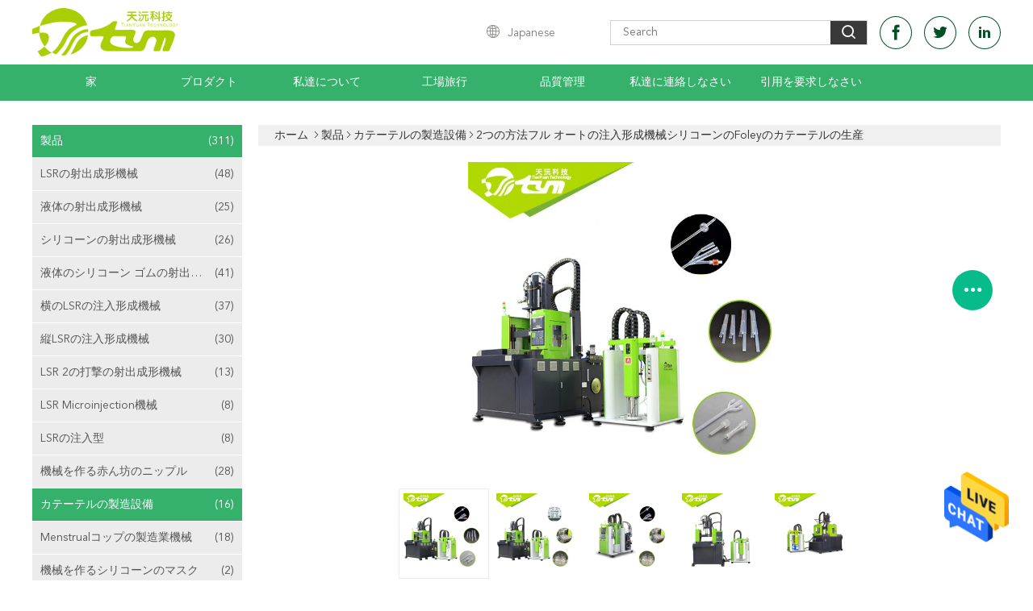

--- FILE ---
content_type: text/html
request_url: https://japanese.lsrinjectionmoldingmachine.com/sale-12619704-2-ways-fully-automatic-injection-moulding-machine-silicone-foley-catheter-production.html
body_size: 27173
content:

<!DOCTYPE html>
<html>
<head>
	<meta charset="utf-8">
	<meta http-equiv="X-UA-Compatible" content="IE=edge">
	<meta name="viewport" content="width=device-width, initial-scale=1">
    <link rel="alternate" href="//m.japanese.lsrinjectionmoldingmachine.com/sale-12619704-2-ways-fully-automatic-injection-moulding-machine-silicone-foley-catheter-production.html" media="only screen and (max-width: 640px)" />
<link hreflang="en" rel="alternate" href="https://www.lsrinjectionmoldingmachine.com/sale-12619704-2-ways-fully-automatic-injection-moulding-machine-silicone-foley-catheter-production.html" />
<link hreflang="fr" rel="alternate" href="https://french.lsrinjectionmoldingmachine.com/sale-12619704-2-ways-fully-automatic-injection-moulding-machine-silicone-foley-catheter-production.html" />
<link hreflang="de" rel="alternate" href="https://german.lsrinjectionmoldingmachine.com/sale-12619704-2-ways-fully-automatic-injection-moulding-machine-silicone-foley-catheter-production.html" />
<link hreflang="it" rel="alternate" href="https://italian.lsrinjectionmoldingmachine.com/sale-12619704-2-ways-fully-automatic-injection-moulding-machine-silicone-foley-catheter-production.html" />
<link hreflang="ru" rel="alternate" href="https://russian.lsrinjectionmoldingmachine.com/sale-12619704-2-ways-fully-automatic-injection-moulding-machine-silicone-foley-catheter-production.html" />
<link hreflang="es" rel="alternate" href="https://spanish.lsrinjectionmoldingmachine.com/sale-12619704-2-ways-fully-automatic-injection-moulding-machine-silicone-foley-catheter-production.html" />
<link hreflang="pt" rel="alternate" href="https://portuguese.lsrinjectionmoldingmachine.com/sale-12619704-2-ways-fully-automatic-injection-moulding-machine-silicone-foley-catheter-production.html" />
<link hreflang="nl" rel="alternate" href="https://dutch.lsrinjectionmoldingmachine.com/sale-12619704-2-ways-fully-automatic-injection-moulding-machine-silicone-foley-catheter-production.html" />
<link hreflang="el" rel="alternate" href="https://greek.lsrinjectionmoldingmachine.com/sale-12619704-2-ways-fully-automatic-injection-moulding-machine-silicone-foley-catheter-production.html" />
<link hreflang="ko" rel="alternate" href="https://korean.lsrinjectionmoldingmachine.com/sale-12619704-2-ways-fully-automatic-injection-moulding-machine-silicone-foley-catheter-production.html" />
<link hreflang="ar" rel="alternate" href="https://arabic.lsrinjectionmoldingmachine.com/sale-12619704-2-ways-fully-automatic-injection-moulding-machine-silicone-foley-catheter-production.html" />
<link hreflang="tr" rel="alternate" href="https://turkish.lsrinjectionmoldingmachine.com/sale-12619704-2-ways-fully-automatic-injection-moulding-machine-silicone-foley-catheter-production.html" />
<link hreflang="th" rel="alternate" href="https://thai.lsrinjectionmoldingmachine.com/sale-12619704-2-ways-fully-automatic-injection-moulding-machine-silicone-foley-catheter-production.html" />
<script type="text/javascript">
/*<![CDATA[*/
var colorUrl = '';
var query_string = ["Products","Detail"];
var customtplcolor = 99608;
/*]]>*/
</script>
<title>2つの方法フル オートの注入形成機械シリコーンのFoleyのカテーテルの生産</title>
    <meta name="keywords" content="尿のカテーテル法装置, カテーテル法装置, カテーテルの製造設備" />
    <meta name="description" content="高品質 2つの方法フル オートの注入形成機械シリコーンのFoleyのカテーテルの生産 中国から, 中国をリードする 尿のカテーテル法装置 製品, 厳格な品質管理で カテーテル法装置 工場, 高品質を生み出す カテーテル法装置 製品." />
			<link type='text/css' rel='stylesheet' href='/??/images/global.css,/photo/lsrinjectionmoldingmachine/sitetpl/style/common.css?ver=1602732308' media='all'>
			  <script type='text/javascript' src='/??/js/jquery.js,/js/common_header.js'></script><script type="application/ld+json">[{"@context":"https:\/\/schema.org","@type":"Organization","name":"2\u3064\u306e\u65b9\u6cd5\u30d5\u30eb \u30aa\u30fc\u30c8\u306e\u6ce8\u5165\u5f62\u6210\u6a5f\u68b0\u30b7\u30ea\u30b3\u30fc\u30f3\u306eFoley\u306e\u30ab\u30c6\u30fc\u30c6\u30eb\u306e\u751f\u7523","description":"\u9ad8\u54c1\u8cea 2\u3064\u306e\u65b9\u6cd5\u30d5\u30eb \u30aa\u30fc\u30c8\u306e\u6ce8\u5165\u5f62\u6210\u6a5f\u68b0\u30b7\u30ea\u30b3\u30fc\u30f3\u306eFoley\u306e\u30ab\u30c6\u30fc\u30c6\u30eb\u306e\u751f\u7523 \u4e2d\u56fd\u304b\u3089, \u4e2d\u56fd\u3092\u30ea\u30fc\u30c9\u3059\u308b \u5c3f\u306e\u30ab\u30c6\u30fc\u30c6\u30eb\u6cd5\u88c5\u7f6e \u88fd\u54c1, \u53b3\u683c\u306a\u54c1\u8cea\u7ba1\u7406\u3067 \u30ab\u30c6\u30fc\u30c6\u30eb\u6cd5\u88c5\u7f6e \u5de5\u5834, \u9ad8\u54c1\u8cea\u3092\u751f\u307f\u51fa\u3059 \u30ab\u30c6\u30fc\u30c6\u30eb\u6cd5\u88c5\u7f6e \u88fd\u54c1.","url":"https:\/\/www.lsrinjectionmoldingmachine.com\/sale-12619704-2-ways-fully-automatic-injection-moulding-machine-silicone-foley-catheter-production.html","logo":"\/logo.gif","address":{"@type":"PostalAddress","addressLocality":"China","addressRegion":"CN","postalCode":"999001","streetAddress":"\u7b2c115 Haichong\u306e\u9053\u3001Shiji\u306e\u753a\u3001511450\u306e\u756a\u79ba\u533a\u3001\u5e83\u5dde\u90fd\u5e02\u3001\u4e2d\u83ef\u4eba\u6c11\u5171\u548c\u56fd\u3002"},"email":"sales07@gdtym.com","image":"\/photo\/cl26526711-guangzhou_tianyuan_silicone_machine_technology_co_ltd.jpg","faxNumber":"86-20-34860133","telephone":"86-20-34860130-34860131"},{"@context":"https:\/\/schema.org","@type":"BreadcrumbList","itemListElement":[{"@type":"ListItem","position":2,"name":"\u30ab\u30c6\u30fc\u30c6\u30eb\u306e\u88fd\u9020\u8a2d\u5099","item":"https:\/\/japanese.lsrinjectionmoldingmachine.com\/supplier-386022-catheter-manufacturing-equipment"},{"@type":"ListItem","position":3,"name":"2\u3064\u306e\u65b9\u6cd5\u30d5\u30eb \u30aa\u30fc\u30c8\u306e\u6ce8\u5165\u5f62\u6210\u6a5f\u68b0\u30b7\u30ea\u30b3\u30fc\u30f3\u306eFoley\u306e\u30ab\u30c6\u30fc\u30c6\u30eb\u306e\u751f\u7523","item":"https:\/\/japanese.lsrinjectionmoldingmachine.com\/sale-12619704-2-ways-fully-automatic-injection-moulding-machine-silicone-foley-catheter-production.html"},{"@type":"ListItem","position":1,"name":"\u30db\u30fc\u30e0","item":"https:\/\/japanese.lsrinjectionmoldingmachine.com\/index.html"}]},{"@context":"http:\/\/schema.org\/","@type":"Product","category":"\u30ab\u30c6\u30fc\u30c6\u30eb\u306e\u88fd\u9020\u8a2d\u5099","name":"2\u3064\u306e\u65b9\u6cd5\u30d5\u30eb \u30aa\u30fc\u30c8\u306e\u6ce8\u5165\u5f62\u6210\u6a5f\u68b0\u30b7\u30ea\u30b3\u30fc\u30f3\u306eFoley\u306e\u30ab\u30c6\u30fc\u30c6\u30eb\u306e\u751f\u7523","url":"\/sale-12619704-2-ways-fully-automatic-injection-moulding-machine-silicone-foley-catheter-production.html","image":["\/photo\/pl26614348-2_ways_fully_automatic_injection_moulding_machine_silicone_foley_catheter_production.jpg","\/photo\/pl26614370-2_ways_fully_automatic_injection_moulding_machine_silicone_foley_catheter_production.jpg","\/photo\/pl26614371-2_ways_fully_automatic_injection_moulding_machine_silicone_foley_catheter_production.jpg","\/photo\/pl26614375-2_ways_fully_automatic_injection_moulding_machine_silicone_foley_catheter_production.jpg","\/photo\/pl26614376-2_ways_fully_automatic_injection_moulding_machine_silicone_foley_catheter_production.jpg"],"description":"\u9ad8\u54c1\u8cea 2\u3064\u306e\u65b9\u6cd5\u30d5\u30eb \u30aa\u30fc\u30c8\u306e\u6ce8\u5165\u5f62\u6210\u6a5f\u68b0\u30b7\u30ea\u30b3\u30fc\u30f3\u306eFoley\u306e\u30ab\u30c6\u30fc\u30c6\u30eb\u306e\u751f\u7523 \u4e2d\u56fd\u304b\u3089, \u4e2d\u56fd\u3092\u30ea\u30fc\u30c9\u3059\u308b \u5c3f\u306e\u30ab\u30c6\u30fc\u30c6\u30eb\u6cd5\u88c5\u7f6e \u88fd\u54c1, \u53b3\u683c\u306a\u54c1\u8cea\u7ba1\u7406\u3067 \u30ab\u30c6\u30fc\u30c6\u30eb\u6cd5\u88c5\u7f6e \u5de5\u5834, \u9ad8\u54c1\u8cea\u3092\u751f\u307f\u51fa\u3059 \u30ab\u30c6\u30fc\u30c6\u30eb\u6cd5\u88c5\u7f6e \u88fd\u54c1.","brand":{"@type":"Brand","name":"TYM"},"sku":"TYM-L5058","model":"TYM-L5058","manufacturer":{"@type":"Organization","legalName":"Guangzhou Tianyuan Silicone Machine Technology Co., Ltd.","address":{"@type":"PostalAddress","addressCountry":"China","addressLocality":"\u7b2c115 Haichong\u306e\u9053\u3001Shiji\u306e\u753a\u3001511450\u306e\u756a\u79ba\u533a\u3001\u5e83\u5dde\u90fd\u5e02\u3001\u4e2d\u83ef\u4eba\u6c11\u5171\u548c\u56fd\u3002"}},"review":{"@type":"Review","reviewRating":{"@type":"Rating","ratingValue":5},"author":{"@type":"Person","name":"Miss. Angelina"}},"aggregateRating":{"@type":"aggregateRating","ratingValue":4.6,"reviewCount":149},"offers":[{"@type":"Offer","price":"1.00","priceCurrency":"USD","url":"\/sale-12619704-2-ways-fully-automatic-injection-moulding-machine-silicone-foley-catheter-production.html","priceValidUntil":"2024-02-23","itemCondition":"https:\/\/schema.org\/UsedCondition","availability":"https:\/\/schema.org\/InStock","offerCount":1},{"@type":"AggregateOffer","offerCount":"1","highPrice":1,"lowPrice":"0.01","priceCurrency":"USD"}]}]</script></head>
<body>
<img src="/logo.gif" style="display:none"/>
    <div id="floatAd" style="z-index: 110000;position:absolute;right:30px;bottom:60px;height:79px;display: block;">
                                <a href="/webim/webim_tab.html" rel="nofollow" onclick= 'setwebimCookie(62625,12619704,0);' target="_blank">
            <img style="width: 80px;cursor: pointer;" alt='メッセージを送る' src="/images/floatimage_chat.gif"/>
        </a>
                                </div>
<a style="display: none" class="float-inquiry" href="/contactnow.html" onclick='setinquiryCookie("{\"showproduct\":1,\"pid\":\"12619704\",\"name\":\"2\\u3064\\u306e\\u65b9\\u6cd5\\u30d5\\u30eb \\u30aa\\u30fc\\u30c8\\u306e\\u6ce8\\u5165\\u5f62\\u6210\\u6a5f\\u68b0\\u30b7\\u30ea\\u30b3\\u30fc\\u30f3\\u306eFoley\\u306e\\u30ab\\u30c6\\u30fc\\u30c6\\u30eb\\u306e\\u751f\\u7523\",\"source_url\":\"\\/sale-12619704-2-foley.html\",\"picurl\":\"\\/photo\\/pd26614348-2_ways_fully_automatic_injection_moulding_machine_silicone_foley_catheter_production.jpg\",\"propertyDetail\":[[\"\\u30bf\\u30a4\\u30fb\\u30d0\\u30fc \\u30b9\\u30da\\u30fc\\u30b9\",\"500x580mm\"],[\"\\u958b\\u59cb\\u6253\\u6483\",\"250-550mm\"],[\"\\u88fd\\u54c1\\u540d\",\"2\\u3064\\u306e\\u65b9\\u6cd5\\u30b7\\u30ea\\u30b3\\u30fc\\u30f3\\u306eFoley\\u306e\\u30ab\\u30c6\\u30fc\\u30c6\\u30eb\\u306e\\u88fd\\u9020\\u8a2d\\u5099\"],[\"\\u529b\\u3092\\u7de0\\u3081\\u91d1\\u3067\\u6b62\\u3081\\u308b\\u3053\\u3068\",\"130T\"]],\"company_name\":null,\"picurl_c\":\"\\/photo\\/pc26614348-2_ways_fully_automatic_injection_moulding_machine_silicone_foley_catheter_production.jpg\",\"price\":\"Negotiation\",\"username\":\"TYM\",\"viewTime\":\"\\u6700\\u7d42\\u30ed\\u30b0\\u30a4\\u30f3 : 0 \\u6642\\u9593 53 \\u5206\\u524d \\u524d\",\"subject\":\"\\u3069\\u3046\\u304b\\u306e\\u8a73\\u7d30\\u60c5\\u5831\\u3092\\u9001\\u4fe1\\u3059\\u308b2\\u3064\\u306e\\u65b9\\u6cd5\\u30d5\\u30eb \\u30aa\\u30fc\\u30c8\\u306e\\u6ce8\\u5165\\u5f62\\u6210\\u6a5f\\u68b0\\u30b7\\u30ea\\u30b3\\u30fc\\u30f3\\u306eFoley\\u306e\\u30ab\\u30c6\\u30fc\\u30c6\\u30eb\\u306e\\u751f\\u7523\",\"countrycode\":\"\"}");'></a>
<script>
    function getCookie(name) {
        var arr = document.cookie.match(new RegExp("(^| )" + name + "=([^;]*)(;|$)"));
        if (arr != null) {
            return unescape(arr[2]);
        }
        return null;
    }
    var is_new_mjy = '0';
    if (is_new_mjy==1 && isMobileDevice() && getCookie('webim_login_name') && getCookie('webim_buyer_id') && getCookie('webim_47167_seller_id')) {
        document.getElementById("floatAd").style.display = "none";
    }
    // 检测是否是移动端访问
    function isMobileDevice() {
        return /Android|webOS|iPhone|iPad|iPod|BlackBerry|IEMobile|Opera Mini/i.test(navigator.userAgent);
    }

</script><script>
var originProductInfo = '';
var originProductInfo = {"showproduct":1,"pid":"12619704","name":"2\u3064\u306e\u65b9\u6cd5\u30d5\u30eb \u30aa\u30fc\u30c8\u306e\u6ce8\u5165\u5f62\u6210\u6a5f\u68b0\u30b7\u30ea\u30b3\u30fc\u30f3\u306eFoley\u306e\u30ab\u30c6\u30fc\u30c6\u30eb\u306e\u751f\u7523","source_url":"\/sale-12619704-2-foley.html","picurl":"\/photo\/pd26614348-2_ways_fully_automatic_injection_moulding_machine_silicone_foley_catheter_production.jpg","propertyDetail":[["\u30bf\u30a4\u30fb\u30d0\u30fc \u30b9\u30da\u30fc\u30b9","500x580mm"],["\u958b\u59cb\u6253\u6483","250-550mm"],["\u88fd\u54c1\u540d","2\u3064\u306e\u65b9\u6cd5\u30b7\u30ea\u30b3\u30fc\u30f3\u306eFoley\u306e\u30ab\u30c6\u30fc\u30c6\u30eb\u306e\u88fd\u9020\u8a2d\u5099"],["\u529b\u3092\u7de0\u3081\u91d1\u3067\u6b62\u3081\u308b\u3053\u3068","130T"]],"company_name":null,"picurl_c":"\/photo\/pc26614348-2_ways_fully_automatic_injection_moulding_machine_silicone_foley_catheter_production.jpg","price":"Negotiation","username":"TYM","viewTime":"\u6700\u7d42\u30ed\u30b0\u30a4\u30f3 : 4 \u6642\u9593 53 \u5206\u524d \u524d","subject":"\u4f55\u304c\u7d0d\u671f\u3067\u30592\u3064\u306e\u65b9\u6cd5\u30d5\u30eb \u30aa\u30fc\u30c8\u306e\u6ce8\u5165\u5f62\u6210\u6a5f\u68b0\u30b7\u30ea\u30b3\u30fc\u30f3\u306eFoley\u306e\u30ab\u30c6\u30fc\u30c6\u30eb\u306e\u751f\u7523","countrycode":""};
var save_url = "/contactsave.html";
var update_url = "/updateinquiry.html";
var productInfo = {};
var defaulProductInfo = {};
var myDate = new Date();
var curDate = myDate.getFullYear()+'-'+(parseInt(myDate.getMonth())+1)+'-'+myDate.getDate();
var message = '';
var default_pop = 1;
var leaveMessageDialog = document.getElementsByClassName('leave-message-dialog')[0]; // 获取弹层
var _$$ = function (dom) {
    return document.querySelectorAll(dom);
};
resInfo = originProductInfo;
defaulProductInfo.pid = resInfo['pid'];
defaulProductInfo.productName = resInfo['name'];
defaulProductInfo.productInfo = resInfo['propertyDetail'];
defaulProductInfo.productImg = resInfo['picurl_c'];
defaulProductInfo.subject = resInfo['subject'];
defaulProductInfo.productImgAlt = resInfo['name'];
var inquirypopup_tmp = 1;
var message = '親愛な、'+'\r\n'+"に興味があります"+' '+trim(resInfo['name'])+", タイプ、サイズ、MOQ、素材などの詳細を送っていただけませんか。"+'\r\n'+"ありがとう！"+'\r\n'+"お返事を待って。";
var message_1 = '親愛な、'+'\r\n'+"に興味があります"+' '+trim(resInfo['name'])+", タイプ、サイズ、MOQ、素材などの詳細を送っていただけませんか。"+'\r\n'+"ありがとう！"+'\r\n'+"お返事を待って。";
var message_2 = 'こんにちは、'+'\r\n'+"を探しています"+' '+trim(resInfo['name'])+", 価格、仕様、写真を送ってください。"+'\r\n'+"迅速な対応をお願いいたします。"+'\r\n'+"詳細については、お気軽にお問い合わせください。"+'\r\n'+"どうもありがとう。";
var message_3 = 'こんにちは、'+'\r\n'+trim(resInfo['name'])+' '+"私の期待に応えます。"+'\r\n'+"最安値とその他の製品情報を教えてください。"+'\r\n'+"私のメールで私に連絡してください。"+'\r\n'+"どうもありがとう。";

var message_4 = '親愛な、'+'\r\n'+"あなたのFOB価格はいくらですか"+' '+trim(resInfo['name'])+'?'+'\r\n'+"最も近いポート名はどれですか？"+'\r\n'+"できるだけ早く返信してください。詳細情報を共有することをお勧めします。"+'\r\n'+"よろしく！";
var message_5 = 'こんにちは、'+'\r\n'+"私はあなたにとても興味があります"+' '+trim(resInfo['name'])+'.'+'\r\n'+"商品詳細を送ってください。"+'\r\n'+"迅速な返信をお待ちしております。"+'\r\n'+"お気軽にメールでご連絡ください。"+'\r\n'+"よろしく！";

var message_6 = '親愛な、'+'\r\n'+"あなたの情報を教えてください"+' '+trim(resInfo['name'])+", タイプ、サイズ、素材、そしてもちろん最高の価格など。"+'\r\n'+"迅速な返信をお待ちしております。"+'\r\n'+"ありがとう!";
var message_7 = '親愛な、'+'\r\n'+"供給できますか"+' '+trim(resInfo['name'])+" わたしたちのため？"+'\r\n'+"まず、価格表といくつかの製品の詳細が必要です。"+'\r\n'+"早急にご返信をお待ちしております。"+'\r\n'+"どうもありがとうございました。";
var message_8 = 'こんにちは、'+'\r\n'+"を探しています"+' '+trim(resInfo['name'])+", より詳細な製品情報を教えてください。"+'\r\n'+"私はあなたの返事を楽しみにしています。"+'\r\n'+"ありがとう!";
var message_9 = 'こんにちは、'+'\r\n'+"きみの"+' '+trim(resInfo['name'])+" 私の要件を非常によく満たしています。"+'\r\n'+"価格、仕様を送ってください、同様のモデルでOKです。"+'\r\n'+"お気軽にご相談ください。"+'\r\n'+"ありがとう！";
var message_10 = '親愛な、'+'\r\n'+"の詳細と見積もりについてもっと知りたい"+' '+trim(resInfo['name'])+'.'+'\r\n'+"自由に連絡してください。"+'\r\n'+"よろしく！";

var r = getRandom(1,10);

defaulProductInfo.message = eval("message_"+r);

var mytAjax = {

    post: function(url, data, fn) {
        var xhr = new XMLHttpRequest();
        xhr.open("POST", url, true);
        xhr.setRequestHeader("Content-Type", "application/x-www-form-urlencoded;charset=UTF-8");
        xhr.setRequestHeader("X-Requested-With", "XMLHttpRequest");
        xhr.setRequestHeader('Content-Type','text/plain;charset=UTF-8');
        xhr.onreadystatechange = function() {
            if(xhr.readyState == 4 && (xhr.status == 200 || xhr.status == 304)) {
                fn.call(this, xhr.responseText);
            }
        };
        xhr.send(data);
    },

    postform: function(url, data, fn) {
        var xhr = new XMLHttpRequest();
        xhr.open("POST", url, true);
        xhr.setRequestHeader("X-Requested-With", "XMLHttpRequest");
        xhr.onreadystatechange = function() {
            if(xhr.readyState == 4 && (xhr.status == 200 || xhr.status == 304)) {
                fn.call(this, xhr.responseText);
            }
        };
        xhr.send(data);
    }
};
window.onload = function(){
    leaveMessageDialog = document.getElementsByClassName('leave-message-dialog')[0];
    if (window.localStorage.recordDialogStatus=='undefined' || (window.localStorage.recordDialogStatus!='undefined' && window.localStorage.recordDialogStatus != curDate)) {
        setTimeout(function(){
            if(parseInt(inquirypopup_tmp%10) == 1){
                creatDialog(defaulProductInfo, 1);
            }
        }, 6000);
    }
};
function trim(str)
{
    str = str.replace(/(^\s*)/g,"");
    return str.replace(/(\s*$)/g,"");
};
function getRandom(m,n){
    var num = Math.floor(Math.random()*(m - n) + n);
    return num;
};
function strBtn(param) {

    var starattextarea = document.getElementById("textareamessage").value.length;
    var email = document.getElementById("startEmail").value;

    var default_tip = document.querySelectorAll(".watermark_container").length;
    if (20 < starattextarea && starattextarea < 3000) {
        if(default_tip>0){
            document.getElementById("textareamessage1").parentNode.parentNode.nextElementSibling.style.display = "none";
        }else{
            document.getElementById("textareamessage1").parentNode.nextElementSibling.style.display = "none";
        }

    } else {
        if(default_tip>0){
            document.getElementById("textareamessage1").parentNode.parentNode.nextElementSibling.style.display = "block";
        }else{
            document.getElementById("textareamessage1").parentNode.nextElementSibling.style.display = "block";
        }

        return;
    }

    var re = /^([a-zA-Z0-9_-])+@([a-zA-Z0-9_-])+\.([a-zA-Z0-9_-])+/i;/*邮箱不区分大小写*/
    if (!re.test(email)) {
        document.getElementById("startEmail").nextElementSibling.style.display = "block";
        return;
    } else {
        document.getElementById("startEmail").nextElementSibling.style.display = "none";
    }

    var subject = document.getElementById("pop_subject").value;
    var pid = document.getElementById("pop_pid").value;
    var message = document.getElementById("textareamessage").value;
    var sender_email = document.getElementById("startEmail").value;
    var tel = '';
    if (document.getElementById("tel0") != undefined && document.getElementById("tel0") != '')
        tel = document.getElementById("tel0").value;
    var form_serialize = '&tel='+tel;

    form_serialize = form_serialize.replace(/\+/g, "%2B");
    mytAjax.post(save_url,"pid="+pid+"&subject="+subject+"&email="+sender_email+"&message="+(message)+form_serialize,function(res){
        var mes = JSON.parse(res);
        if(mes.status == 200){
            var iid = mes.iid;
            document.getElementById("pop_iid").value = iid;
            document.getElementById("pop_uuid").value = mes.uuid;

            if(typeof gtag_report_conversion === "function"){
                gtag_report_conversion();//执行统计js代码
            }
            if(typeof fbq === "function"){
                fbq('track','Purchase');//执行统计js代码
            }
        }
    });
    for (var index = 0; index < document.querySelectorAll(".dialog-content-pql").length; index++) {
        document.querySelectorAll(".dialog-content-pql")[index].style.display = "none";
    };
    $('#idphonepql').val(tel);
    document.getElementById("dialog-content-pql-id").style.display = "block";
    ;
};
function twoBtnOk(param) {

    var selectgender = document.getElementById("Mr").innerHTML;
    var iid = document.getElementById("pop_iid").value;
    var sendername = document.getElementById("idnamepql").value;
    var senderphone = document.getElementById("idphonepql").value;
    var sendercname = document.getElementById("idcompanypql").value;
    var uuid = document.getElementById("pop_uuid").value;
    var gender = 2;
    if(selectgender == 'Mr.') gender = 0;
    if(selectgender == 'Mrs.') gender = 1;
    var pid = document.getElementById("pop_pid").value;
    var form_serialize = '';

        form_serialize = form_serialize.replace(/\+/g, "%2B");

    mytAjax.post(update_url,"iid="+iid+"&gender="+gender+"&uuid="+uuid+"&name="+(sendername)+"&tel="+(senderphone)+"&company="+(sendercname)+form_serialize,function(res){});

    for (var index = 0; index < document.querySelectorAll(".dialog-content-pql").length; index++) {
        document.querySelectorAll(".dialog-content-pql")[index].style.display = "none";
    };
    document.getElementById("dialog-content-pql-ok").style.display = "block";

};
function toCheckMust(name) {
    $('#'+name+'error').hide();
}
function handClidk(param) {
    var starattextarea = document.getElementById("textareamessage1").value.length;
    var email = document.getElementById("startEmail1").value;
    var default_tip = document.querySelectorAll(".watermark_container").length;
    if (20 < starattextarea && starattextarea < 3000) {
        if(default_tip>0){
            document.getElementById("textareamessage1").parentNode.parentNode.nextElementSibling.style.display = "none";
        }else{
            document.getElementById("textareamessage1").parentNode.nextElementSibling.style.display = "none";
        }

    } else {
        if(default_tip>0){
            document.getElementById("textareamessage1").parentNode.parentNode.nextElementSibling.style.display = "block";
        }else{
            document.getElementById("textareamessage1").parentNode.nextElementSibling.style.display = "block";
        }

        return;
    }

    var re = /^([a-zA-Z0-9_-])+@([a-zA-Z0-9_-])+\.([a-zA-Z0-9_-])+/i;
    if (!re.test(email)) {
        document.getElementById("startEmail1").nextElementSibling.style.display = "block";
        return;
    } else {
        document.getElementById("startEmail1").nextElementSibling.style.display = "none";
    }

    var subject = document.getElementById("pop_subject").value;
    var pid = document.getElementById("pop_pid").value;
    var message = document.getElementById("textareamessage1").value;
    var sender_email = document.getElementById("startEmail1").value;
    var form_serialize = tel = '';
    if (document.getElementById("tel1") != undefined && document.getElementById("tel1") != '')
        tel = document.getElementById("tel1").value;
        mytAjax.post(save_url,"email="+sender_email+"&tel="+tel+"&pid="+pid+"&message="+message+"&subject="+subject+form_serialize,function(res){

        var mes = JSON.parse(res);
        if(mes.status == 200){
            var iid = mes.iid;
            document.getElementById("pop_iid").value = iid;
            document.getElementById("pop_uuid").value = mes.uuid;
            if(typeof gtag_report_conversion === "function"){
                gtag_report_conversion();//执行统计js代码
            }
        }

    });
    for (var index = 0; index < document.querySelectorAll(".dialog-content-pql").length; index++) {
        document.querySelectorAll(".dialog-content-pql")[index].style.display = "none";
    };
    $('#idphonepql').val(tel);
    document.getElementById("dialog-content-pql-id").style.display = "block";

};
window.addEventListener('load', function () {
    $('.checkbox-wrap label').each(function(){
        if($(this).find('input').prop('checked')){
            $(this).addClass('on')
        }else {
            $(this).removeClass('on')
        }
    })
    $(document).on('click', '.checkbox-wrap label' , function(ev){
        if (ev.target.tagName.toUpperCase() != 'INPUT') {
            $(this).toggleClass('on')
        }
    })
})
function handDialog(pdata) {
    data = JSON.parse(pdata);
    productInfo.productName = data.productName;
    productInfo.productInfo = data.productInfo;
    productInfo.productImg = data.productImg;
    productInfo.subject = data.subject;

    var message = '親愛な、'+'\r\n'+"に興味があります"+' '+trim(data.productName)+", タイプ、サイズ、数量、素材などの詳細を送っていただけませんか。"+'\r\n'+"ありがとう！"+'\r\n'+"お返事を待って。";

    var message = '親愛な、'+'\r\n'+"に興味があります"+' '+trim(data.productName)+", タイプ、サイズ、MOQ、素材などの詳細を送っていただけませんか。"+'\r\n'+"ありがとう！"+'\r\n'+"お返事を待って。";
    var message_1 = '親愛な、'+'\r\n'+"に興味があります"+' '+trim(data.productName)+", タイプ、サイズ、MOQ、素材などの詳細を送っていただけませんか。"+'\r\n'+"ありがとう！"+'\r\n'+"お返事を待って。";
    var message_2 = 'こんにちは、'+'\r\n'+"を探しています"+' '+trim(data.productName)+", 価格、仕様、写真を送ってください。"+'\r\n'+"迅速な対応をお願いいたします。"+'\r\n'+"詳細については、お気軽にお問い合わせください。"+'\r\n'+"どうもありがとう。";
    var message_3 = 'こんにちは、'+'\r\n'+trim(data.productName)+' '+"私の期待に応えます。"+'\r\n'+"最安値とその他の製品情報を教えてください。"+'\r\n'+"私のメールで私に連絡してください。"+'\r\n'+"どうもありがとう。";

    var message_4 = '親愛な、'+'\r\n'+"あなたのFOB価格はいくらですか"+' '+trim(data.productName)+'?'+'\r\n'+"最も近いポート名はどれですか？"+'\r\n'+"できるだけ早く返信してください。詳細情報を共有することをお勧めします。"+'\r\n'+"よろしく！";
    var message_5 = 'こんにちは、'+'\r\n'+"私はあなたにとても興味があります"+' '+trim(data.productName)+'.'+'\r\n'+"商品詳細を送ってください。"+'\r\n'+"迅速な返信をお待ちしております。"+'\r\n'+"お気軽にメールでご連絡ください。"+'\r\n'+"よろしく！";

    var message_6 = '親愛な、'+'\r\n'+"あなたの情報を教えてください"+' '+trim(data.productName)+", タイプ、サイズ、素材、そしてもちろん最高の価格など。"+'\r\n'+"迅速な返信をお待ちしております。"+'\r\n'+"ありがとう!";
    var message_7 = '親愛な、'+'\r\n'+"供給できますか"+' '+trim(data.productName)+" わたしたちのため？"+'\r\n'+"まず、価格表といくつかの製品の詳細が必要です。"+'\r\n'+"早急にご返信をお待ちしております。"+'\r\n'+"どうもありがとうございました。";
    var message_8 = 'こんにちは、'+'\r\n'+"を探しています"+' '+trim(data.productName)+", より詳細な製品情報を教えてください。"+'\r\n'+"私はあなたの返事を楽しみにしています。"+'\r\n'+"ありがとう!";
    var message_9 = 'こんにちは、'+'\r\n'+"きみの"+' '+trim(data.productName)+" 私の要件を非常によく満たしています。"+'\r\n'+"価格、仕様を送ってください、同様のモデルでOKです。"+'\r\n'+"お気軽にご相談ください。"+'\r\n'+"ありがとう！";
    var message_10 = '親愛な、'+'\r\n'+"の詳細と見積もりについてもっと知りたい"+' '+trim(data.productName)+'.'+'\r\n'+"自由に連絡してください。"+'\r\n'+"よろしく！";

    var r = getRandom(1,10);

    productInfo.message = eval("message_"+r);
    if(parseInt(inquirypopup_tmp/10) == 1){
        productInfo.message = "";
    }
    productInfo.pid = data.pid;
    creatDialog(productInfo, 2);
};

function closepql(param) {

    leaveMessageDialog.style.display = 'none';
};

function closepql2(param) {

    for (var index = 0; index < document.querySelectorAll(".dialog-content-pql").length; index++) {
        document.querySelectorAll(".dialog-content-pql")[index].style.display = "none";
    };
    document.getElementById("dialog-content-pql-ok").style.display = "block";
};

function initProduct(productInfo,type){

    productInfo.productName = unescape(productInfo.productName);
    productInfo.message = unescape(productInfo.message);

    leaveMessageDialog = document.getElementsByClassName('leave-message-dialog')[0];
    leaveMessageDialog.style.display = "block";
    if(type == 3){
        var popinquiryemail = document.getElementById("popinquiryemail").value;
        _$$("#startEmail1")[0].value = popinquiryemail;
    }else{
        _$$("#startEmail1")[0].value = "";
    }
    _$$("#startEmail")[0].value = "";
    _$$("#idnamepql")[0].value = "";
    _$$("#idphonepql")[0].value = "";
    _$$("#idcompanypql")[0].value = "";

    _$$("#pop_pid")[0].value = productInfo.pid;
    _$$("#pop_subject")[0].value = productInfo.subject;
    
    if(parseInt(inquirypopup_tmp/10) == 1){
        productInfo.message = "";
    }

    _$$("#textareamessage1")[0].value = productInfo.message;
    _$$("#textareamessage")[0].value = productInfo.message;

    _$$("#dialog-content-pql-id .titlep")[0].innerHTML = productInfo.productName;
    _$$("#dialog-content-pql-id img")[0].setAttribute("src", productInfo.productImg);
    _$$("#dialog-content-pql-id img")[0].setAttribute("alt", productInfo.productImgAlt);

    _$$("#dialog-content-pql-id-hand img")[0].setAttribute("src", productInfo.productImg);
    _$$("#dialog-content-pql-id-hand img")[0].setAttribute("alt", productInfo.productImgAlt);
    _$$("#dialog-content-pql-id-hand .titlep")[0].innerHTML = productInfo.productName;

    if (productInfo.productInfo.length > 0) {
        var ul2, ul;
        ul = document.createElement("ul");
        for (var index = 0; index < productInfo.productInfo.length; index++) {
            var el = productInfo.productInfo[index];
            var li = document.createElement("li");
            var span1 = document.createElement("span");
            span1.innerHTML = el[0] + ":";
            var span2 = document.createElement("span");
            span2.innerHTML = el[1];
            li.appendChild(span1);
            li.appendChild(span2);
            ul.appendChild(li);

        }
        ul2 = ul.cloneNode(true);
        if (type === 1) {
            _$$("#dialog-content-pql-id .left")[0].replaceChild(ul, _$$("#dialog-content-pql-id .left ul")[0]);
        } else {
            _$$("#dialog-content-pql-id-hand .left")[0].replaceChild(ul2, _$$("#dialog-content-pql-id-hand .left ul")[0]);
            _$$("#dialog-content-pql-id .left")[0].replaceChild(ul, _$$("#dialog-content-pql-id .left ul")[0]);
        }
    };
    for (var index = 0; index < _$$("#dialog-content-pql-id .right ul li").length; index++) {
        _$$("#dialog-content-pql-id .right ul li")[index].addEventListener("click", function (params) {
            _$$("#dialog-content-pql-id .right #Mr")[0].innerHTML = this.innerHTML
        }, false)

    };

};
function closeInquiryCreateDialog() {
    document.getElementById("xuanpan_dialog_box_pql").style.display = "none";
};
function showInquiryCreateDialog() {
    document.getElementById("xuanpan_dialog_box_pql").style.display = "block";
};
function submitPopInquiry(){
    var message = document.getElementById("inquiry_message").value;
    var email = document.getElementById("inquiry_email").value;
    var subject = defaulProductInfo.subject;
    var pid = defaulProductInfo.pid;
    if (email === undefined) {
        showInquiryCreateDialog();
        document.getElementById("inquiry_email").style.border = "1px solid red";
        return false;
    };
    if (message === undefined) {
        showInquiryCreateDialog();
        document.getElementById("inquiry_message").style.border = "1px solid red";
        return false;
    };
    if (email.search(/^\w+((-\w+)|(\.\w+))*\@[A-Za-z0-9]+((\.|-)[A-Za-z0-9]+)*\.[A-Za-z0-9]+$/) == -1) {
        document.getElementById("inquiry_email").style.border= "1px solid red";
        showInquiryCreateDialog();
        return false;
    } else {
        document.getElementById("inquiry_email").style.border= "";
    };
    if (message.length < 20 || message.length >3000) {
        showInquiryCreateDialog();
        document.getElementById("inquiry_message").style.border = "1px solid red";
        return false;
    } else {
        document.getElementById("inquiry_message").style.border = "";
    };
    var tel = '';
    if (document.getElementById("tel") != undefined && document.getElementById("tel") != '')
        tel = document.getElementById("tel").value;

    mytAjax.post(save_url,"pid="+pid+"&subject="+subject+"&email="+email+"&message="+(message)+'&tel='+tel,function(res){
        var mes = JSON.parse(res);
        if(mes.status == 200){
            var iid = mes.iid;
            document.getElementById("pop_iid").value = iid;
            document.getElementById("pop_uuid").value = mes.uuid;

        }
    });
    initProduct(defaulProductInfo);
    for (var index = 0; index < document.querySelectorAll(".dialog-content-pql").length; index++) {
        document.querySelectorAll(".dialog-content-pql")[index].style.display = "none";
    };
    $('#idphonepql').val(tel);
    document.getElementById("dialog-content-pql-id").style.display = "block";

};

//带附件上传
function submitPopInquiryfile(email_id,message_id,check_sort,name_id,phone_id,company_id,attachments){

    if(typeof(check_sort) == 'undefined'){
        check_sort = 0;
    }
    var message = document.getElementById(message_id).value;
    var email = document.getElementById(email_id).value;
    var attachments = document.getElementById(attachments).value;
    if(typeof(name_id) !== 'undefined' && name_id != ""){
        var name  = document.getElementById(name_id).value;
    }
    if(typeof(phone_id) !== 'undefined' && phone_id != ""){
        var phone = document.getElementById(phone_id).value;
    }
    if(typeof(company_id) !== 'undefined' && company_id != ""){
        var company = document.getElementById(company_id).value;
    }
    var subject = defaulProductInfo.subject;
    var pid = defaulProductInfo.pid;

    if(check_sort == 0){
        if (email === undefined) {
            showInquiryCreateDialog();
            document.getElementById(email_id).style.border = "1px solid red";
            return false;
        };
        if (message === undefined) {
            showInquiryCreateDialog();
            document.getElementById(message_id).style.border = "1px solid red";
            return false;
        };

        if (email.search(/^\w+((-\w+)|(\.\w+))*\@[A-Za-z0-9]+((\.|-)[A-Za-z0-9]+)*\.[A-Za-z0-9]+$/) == -1) {
            document.getElementById(email_id).style.border= "1px solid red";
            showInquiryCreateDialog();
            return false;
        } else {
            document.getElementById(email_id).style.border= "";
        };
        if (message.length < 20 || message.length >3000) {
            showInquiryCreateDialog();
            document.getElementById(message_id).style.border = "1px solid red";
            return false;
        } else {
            document.getElementById(message_id).style.border = "";
        };
    }else{

        if (message === undefined) {
            showInquiryCreateDialog();
            document.getElementById(message_id).style.border = "1px solid red";
            return false;
        };

        if (email === undefined) {
            showInquiryCreateDialog();
            document.getElementById(email_id).style.border = "1px solid red";
            return false;
        };

        if (message.length < 20 || message.length >3000) {
            showInquiryCreateDialog();
            document.getElementById(message_id).style.border = "1px solid red";
            return false;
        } else {
            document.getElementById(message_id).style.border = "";
        };

        if (email.search(/^\w+((-\w+)|(\.\w+))*\@[A-Za-z0-9]+((\.|-)[A-Za-z0-9]+)*\.[A-Za-z0-9]+$/) == -1) {
            document.getElementById(email_id).style.border= "1px solid red";
            showInquiryCreateDialog();
            return false;
        } else {
            document.getElementById(email_id).style.border= "";
        };

    };

    mytAjax.post(save_url,"pid="+pid+"&subject="+subject+"&email="+email+"&message="+message+"&company="+company+"&attachments="+attachments,function(res){
        var mes = JSON.parse(res);
        if(mes.status == 200){
            var iid = mes.iid;
            document.getElementById("pop_iid").value = iid;
            document.getElementById("pop_uuid").value = mes.uuid;

            if(typeof gtag_report_conversion === "function"){
                gtag_report_conversion();//执行统计js代码
            }
            if(typeof fbq === "function"){
                fbq('track','Purchase');//执行统计js代码
            }
        }
    });
    initProduct(defaulProductInfo);

    if(name !== undefined && name != ""){
        _$$("#idnamepql")[0].value = name;
    }

    if(phone !== undefined && phone != ""){
        _$$("#idphonepql")[0].value = phone;
    }

    if(company !== undefined && company != ""){
        _$$("#idcompanypql")[0].value = company;
    }

    for (var index = 0; index < document.querySelectorAll(".dialog-content-pql").length; index++) {
        document.querySelectorAll(".dialog-content-pql")[index].style.display = "none";
    };
    document.getElementById("dialog-content-pql-id").style.display = "block";

};
function submitPopInquiryByParam(email_id,message_id,check_sort,name_id,phone_id,company_id){

    if(typeof(check_sort) == 'undefined'){
        check_sort = 0;
    }

    var senderphone = '';
    var message = document.getElementById(message_id).value;
    var email = document.getElementById(email_id).value;
    if(typeof(name_id) !== 'undefined' && name_id != ""){
        var name  = document.getElementById(name_id).value;
    }
    if(typeof(phone_id) !== 'undefined' && phone_id != ""){
        var phone = document.getElementById(phone_id).value;
        senderphone = phone;
    }
    if(typeof(company_id) !== 'undefined' && company_id != ""){
        var company = document.getElementById(company_id).value;
    }
    var subject = defaulProductInfo.subject;
    var pid = defaulProductInfo.pid;

    if(check_sort == 0){
        if (email === undefined) {
            showInquiryCreateDialog();
            document.getElementById(email_id).style.border = "1px solid red";
            return false;
        };
        if (message === undefined) {
            showInquiryCreateDialog();
            document.getElementById(message_id).style.border = "1px solid red";
            return false;
        };

        if (email.search(/^\w+((-\w+)|(\.\w+))*\@[A-Za-z0-9]+((\.|-)[A-Za-z0-9]+)*\.[A-Za-z0-9]+$/) == -1) {
            document.getElementById(email_id).style.border= "1px solid red";
            showInquiryCreateDialog();
            return false;
        } else {
            document.getElementById(email_id).style.border= "";
        };
        if (message.length < 20 || message.length >3000) {
            showInquiryCreateDialog();
            document.getElementById(message_id).style.border = "1px solid red";
            return false;
        } else {
            document.getElementById(message_id).style.border = "";
        };
    }else{

        if (message === undefined) {
            showInquiryCreateDialog();
            document.getElementById(message_id).style.border = "1px solid red";
            return false;
        };

        if (email === undefined) {
            showInquiryCreateDialog();
            document.getElementById(email_id).style.border = "1px solid red";
            return false;
        };

        if (message.length < 20 || message.length >3000) {
            showInquiryCreateDialog();
            document.getElementById(message_id).style.border = "1px solid red";
            return false;
        } else {
            document.getElementById(message_id).style.border = "";
        };

        if (email.search(/^\w+((-\w+)|(\.\w+))*\@[A-Za-z0-9]+((\.|-)[A-Za-z0-9]+)*\.[A-Za-z0-9]+$/) == -1) {
            document.getElementById(email_id).style.border= "1px solid red";
            showInquiryCreateDialog();
            return false;
        } else {
            document.getElementById(email_id).style.border= "";
        };

    };

    var productsku = "";
    if($("#product_sku").length > 0){
        productsku = $("#product_sku").html();
    }

    mytAjax.post(save_url,"tel="+senderphone+"&pid="+pid+"&subject="+subject+"&email="+email+"&message="+message+"&messagesku="+encodeURI(productsku),function(res){
        var mes = JSON.parse(res);
        if(mes.status == 200){
            var iid = mes.iid;
            document.getElementById("pop_iid").value = iid;
            document.getElementById("pop_uuid").value = mes.uuid;

            if(typeof gtag_report_conversion === "function"){
                gtag_report_conversion();//执行统计js代码
            }
            if(typeof fbq === "function"){
                fbq('track','Purchase');//执行统计js代码
            }
        }
    });
    initProduct(defaulProductInfo);

    if(name !== undefined && name != ""){
        _$$("#idnamepql")[0].value = name;
    }

    if(phone !== undefined && phone != ""){
        _$$("#idphonepql")[0].value = phone;
    }

    if(company !== undefined && company != ""){
        _$$("#idcompanypql")[0].value = company;
    }

    for (var index = 0; index < document.querySelectorAll(".dialog-content-pql").length; index++) {
        document.querySelectorAll(".dialog-content-pql")[index].style.display = "none";

    };
    document.getElementById("dialog-content-pql-id").style.display = "block";

};
function creatDialog(productInfo, type) {

    if(type == 1){
        if(default_pop != 1){
            return false;
        }
        window.localStorage.recordDialogStatus = curDate;
    }else{
        default_pop = 0;
    }
    initProduct(productInfo, type);
    if (type === 1) {
        // 自动弹出
        for (var index = 0; index < document.querySelectorAll(".dialog-content-pql").length; index++) {

            document.querySelectorAll(".dialog-content-pql")[index].style.display = "none";
        };
        document.getElementById("dialog-content-pql").style.display = "block";
    } else {
        // 手动弹出
        for (var index = 0; index < document.querySelectorAll(".dialog-content-pql").length; index++) {
            document.querySelectorAll(".dialog-content-pql")[index].style.display = "none";
        };
        document.getElementById("dialog-content-pql-id-hand").style.display = "block";
    }
}

//带邮箱信息打开询盘框 emailtype=1表示带入邮箱
function openDialog(emailtype){
    var type = 2;//不带入邮箱，手动弹出
    if(emailtype == 1){
        var popinquiryemail = document.getElementById("popinquiryemail").value;
        var re = /^([a-zA-Z0-9_-])+@([a-zA-Z0-9_-])+\.([a-zA-Z0-9_-])+/i;
        if (!re.test(popinquiryemail)) {
            //前端提示样式;
            showInquiryCreateDialog();
            document.getElementById("popinquiryemail").style.border = "1px solid red";
            return false;
        } else {
            //前端提示样式;
        }
        var type = 3;
    }
    creatDialog(defaulProductInfo,type);
}

//上传附件
function inquiryUploadFile(){
    var fileObj = document.querySelector("#fileId").files[0];
    //构建表单数据
    var formData = new FormData();
    var filesize = fileObj.size;
    if(filesize > 10485760 || filesize == 0) {
        document.getElementById("filetips").style.display = "block";
        return false;
    }else {
        document.getElementById("filetips").style.display = "none";
    }
    formData.append('popinquiryfile', fileObj);
    document.getElementById("quotefileform").reset();
    var save_url = "/inquiryuploadfile.html";
    mytAjax.postform(save_url,formData,function(res){
        var mes = JSON.parse(res);
        if(mes.status == 200){
            document.getElementById("uploader-file-info").innerHTML = document.getElementById("uploader-file-info").innerHTML + "<span class=op>"+mes.attfile.name+"<a class=delatt id=att"+mes.attfile.id+" onclick=delatt("+mes.attfile.id+");>Delete</a></span>";
            var nowattachs = document.getElementById("attachments").value;
            if( nowattachs !== ""){
                var attachs = JSON.parse(nowattachs);
                attachs[mes.attfile.id] = mes.attfile;
            }else{
                var attachs = {};
                attachs[mes.attfile.id] = mes.attfile;
            }
            document.getElementById("attachments").value = JSON.stringify(attachs);
        }
    });
}
//附件删除
function delatt(attid)
{
    var nowattachs = document.getElementById("attachments").value;
    if( nowattachs !== ""){
        var attachs = JSON.parse(nowattachs);
        if(attachs[attid] == ""){
            return false;
        }
        var formData = new FormData();
        var delfile = attachs[attid]['filename'];
        var save_url = "/inquirydelfile.html";
        if(delfile != "") {
            formData.append('delfile', delfile);
            mytAjax.postform(save_url, formData, function (res) {
                if(res !== "") {
                    var mes = JSON.parse(res);
                    if (mes.status == 200) {
                        delete attachs[attid];
                        document.getElementById("attachments").value = JSON.stringify(attachs);
                        var s = document.getElementById("att"+attid);
                        s.parentNode.remove();
                    }
                }
            });
        }
    }else{
        return false;
    }
}

</script>
<div class="leave-message-dialog" style="display: none">
<style>
    .leave-message-dialog .close:before, .leave-message-dialog .close:after{
        content:initial;
    }
</style>
<div class="dialog-content-pql" id="dialog-content-pql" style="display: none">
    <span class="close" onclick="closepql()"><img src="/images/close.png"></span>
    <div class="title">
        <p class="firstp-pql">メッセージ</p>
        <p class="lastp-pql">折り返しご連絡いたします！</p>
    </div>
    <div class="form">
        <div class="textarea">
            <textarea style='font-family: robot;'  name="" id="textareamessage" cols="30" rows="10" style="margin-bottom:14px;width:100%"
                placeholder="Please enter your inquiry details."></textarea>
        </div>
        <p class="error-pql"> <span class="icon-pql"><img src="/images/error.png" alt="Guangzhou Tianyuan Silicone Machine Technology Co., Ltd."></span> メッセージは20〜3,000文字にする必要があります。</p>
        <input id="startEmail" type="text" placeholder="あなたの電子メールに入って下さい" onkeydown="if(event.keyCode === 13){ strBtn();}">
        <p class="error-pql"><span class="icon-pql"><img src="/images/error.png" alt="Guangzhou Tianyuan Silicone Machine Technology Co., Ltd."></span> メールを確認してください！ </p>
                <div class="operations">
            <div class='btn' id="submitStart" type="submit" onclick="strBtn()">送信</div>
        </div>
            </div>
</div>
<div class="dialog-content-pql dialog-content-pql-id" id="dialog-content-pql-id" style="display:none">
        <span class="close" onclick="closepql2()"><svg t="1648434466530" class="icon" viewBox="0 0 1024 1024" version="1.1" xmlns="http://www.w3.org/2000/svg" p-id="2198" width="16" height="16"><path d="M576 512l277.333333 277.333333-64 64-277.333333-277.333333L234.666667 853.333333 170.666667 789.333333l277.333333-277.333333L170.666667 234.666667 234.666667 170.666667l277.333333 277.333333L789.333333 170.666667 853.333333 234.666667 576 512z" fill="#444444" p-id="2199"></path></svg></span>
    <div class="left">
        <div class="img"><img></div>
        <p class="titlep"></p>
        <ul> </ul>
    </div>
    <div class="right">
                <p class="title">より多くの情報はより良いコミュニケーションを促進します。</p>
                <div style="position: relative;">
            <div class="mr"> <span id="Mr">氏</span>
                <ul>
                    <li>氏</li>
                    <li>ミセス</li>
                </ul>
            </div>
            <input style="text-indent: 80px;" type="text" id="idnamepql" placeholder="名前を入力してください">
        </div>
        <input type="text"  id="idphonepql"  placeholder="電話番号">
        <input type="text" id="idcompanypql"  placeholder="会社" onkeydown="if(event.keyCode === 13){ twoBtnOk();}">
                <div class="btn form_new" id="twoBtnOk" onclick="twoBtnOk()">OK</div>
    </div>
</div>

<div class="dialog-content-pql dialog-content-pql-ok" id="dialog-content-pql-ok" style="display:none">
        <span class="close" onclick="closepql()"><svg t="1648434466530" class="icon" viewBox="0 0 1024 1024" version="1.1" xmlns="http://www.w3.org/2000/svg" p-id="2198" width="16" height="16"><path d="M576 512l277.333333 277.333333-64 64-277.333333-277.333333L234.666667 853.333333 170.666667 789.333333l277.333333-277.333333L170.666667 234.666667 234.666667 170.666667l277.333333 277.333333L789.333333 170.666667 853.333333 234.666667 576 512z" fill="#444444" p-id="2199"></path></svg></span>
    <div class="duihaook"></div>
        <p class="title">正常に送信されました！</p>
        <p class="p1" style="text-align: center; font-size: 18px; margin-top: 14px;">折り返しご連絡いたします！</p>
    <div class="btn" onclick="closepql()" id="endOk" style="margin: 0 auto;margin-top: 50px;">OK</div>
</div>
<div class="dialog-content-pql dialog-content-pql-id dialog-content-pql-id-hand" id="dialog-content-pql-id-hand"
    style="display:none">
     <input type="hidden" name="pop_pid" id="pop_pid" value="0">
     <input type="hidden" name="pop_subject" id="pop_subject" value="">
     <input type="hidden" name="pop_iid" id="pop_iid" value="0">
     <input type="hidden" name="pop_uuid" id="pop_uuid" value="0">
        <span class="close" onclick="closepql()"><svg t="1648434466530" class="icon" viewBox="0 0 1024 1024" version="1.1" xmlns="http://www.w3.org/2000/svg" p-id="2198" width="16" height="16"><path d="M576 512l277.333333 277.333333-64 64-277.333333-277.333333L234.666667 853.333333 170.666667 789.333333l277.333333-277.333333L170.666667 234.666667 234.666667 170.666667l277.333333 277.333333L789.333333 170.666667 853.333333 234.666667 576 512z" fill="#444444" p-id="2199"></path></svg></span>
    <div class="left">
        <div class="img"><img></div>
        <p class="titlep"></p>
        <ul> </ul>
    </div>
    <div class="right" style="float:right">
                <div class="title">
            <p class="firstp-pql">メッセージ</p>
            <p class="lastp-pql">折り返しご連絡いたします！</p>
        </div>
                <div class="form">
            <div class="textarea">
                <textarea style='font-family: robot;' name="message" id="textareamessage1" cols="30" rows="10"
                    placeholder="Please enter your inquiry details."></textarea>
            </div>
            <p class="error-pql"> <span class="icon-pql"><img src="/images/error.png" alt="Guangzhou Tianyuan Silicone Machine Technology Co., Ltd."></span> メッセージは20〜3,000文字にする必要があります。</p>
            <input id="startEmail1" name="email" data-type="1" type="text" placeholder="あなたの電子メールに入って下さい" onkeydown="if(event.keyCode === 13){ handClidk();}">
            <p class="error-pql"><span class="icon-pql"><img src="/images/error.png" alt="Guangzhou Tianyuan Silicone Machine Technology Co., Ltd."></span> メールを確認してください！</p>
                            <input style="display:none" id="tel1" name="tel" type="text" oninput="value=value.replace(/[^0-9_+-]/g,'');" placeholder="電話番号">
                        <div class="operations">
                <div class='btn' id="submitStart1" type="submit" onclick="handClidk()">送信</div>
            </div>
        </div>
    </div>
</div>
</div>
<div id="xuanpan_dialog_box_pql" class="xuanpan_dialog_box_pql"
    style="display:none;background:rgba(0,0,0,.6);width:100%;height:100%;position: fixed;top:0;left:0;z-index: 999999;">
    <div class="box_pql"
      style="width:526px;height:206px;background:rgba(255,255,255,1);opacity:1;border-radius:4px;position: absolute;left: 50%;top: 50%;transform: translate(-50%,-50%);">
      <div onclick="closeInquiryCreateDialog()" class="close close_create_dialog"
        style="cursor: pointer;height:42px;width:40px;float:right;padding-top: 16px;"><span
          style="display: inline-block;width: 25px;height: 2px;background: rgb(114, 114, 114);transform: rotate(45deg); "><span
            style="display: block;width: 25px;height: 2px;background: rgb(114, 114, 114);transform: rotate(-90deg); "></span></span>
      </div>
      <div
        style="height: 72px; overflow: hidden; text-overflow: ellipsis; display:-webkit-box;-ebkit-line-clamp: 3;-ebkit-box-orient: vertical; margin-top: 58px; padding: 0 84px; font-size: 18px; color: rgba(51, 51, 51, 1); text-align: center; ">
        正しいメールと詳細な要件を残してください。</div>
      <div onclick="closeInquiryCreateDialog()" class="close_create_dialog"
        style="width: 139px; height: 36px; background: rgba(253, 119, 34, 1); border-radius: 4px; margin: 16px auto; color: rgba(255, 255, 255, 1); font-size: 18px; line-height: 36px; text-align: center;">
        OK</div>
    </div>
</div><!--<a style="display: none" title='' href="/webim/webim_tab.html" class="footer_webim_a" rel="nofollow" onclick= 'setwebimCookie(,,);' target="_blank">
    <div class="footer_webim" style="display:none">
        <div class="chat-button-content">
            <i class="chat-button"></i>
        </div>
    </div>
</a>-->

<div class="eight_global_header_101">
    <div class="header">
        <div class="content-w header-content fn-clear">
            <div class="left">
                <a title="中国 LSRの射出成形機械 メーカー" href="//japanese.lsrinjectionmoldingmachine.com"><img class="logo" onerror="$(this).parent().hide();" src="/logo.gif" alt="中国 LSRの射出成形機械 メーカー" /></a>            </div>
            <div class="right">
                <div class="languages-select">
                                        <div class="seleced"><i class="iconfont icon-yuyan"></i>Japanese</div>
                    <div class="languages-list">
                        <ul>
                                                                                        <li>
                                                                <a class="language-select__link" title="中国 良い品質 LSRの射出成形機械  on 売上高" href="https://www.lsrinjectionmoldingmachine.com/sale-12619704-2-ways-fully-automatic-injection-moulding-machine-silicone-foley-catheter-production.html">English</a>                                </li>
                                                            <li>
                                                                <a class="language-select__link" title="中国 良い品質 LSRの射出成形機械  on 売上高" href="https://french.lsrinjectionmoldingmachine.com/sale-12619704-2-ways-fully-automatic-injection-moulding-machine-silicone-foley-catheter-production.html">French</a>                                </li>
                                                            <li>
                                                                <a class="language-select__link" title="中国 良い品質 LSRの射出成形機械  on 売上高" href="https://german.lsrinjectionmoldingmachine.com/sale-12619704-2-ways-fully-automatic-injection-moulding-machine-silicone-foley-catheter-production.html">German</a>                                </li>
                                                            <li>
                                                                <a class="language-select__link" title="中国 良い品質 LSRの射出成形機械  on 売上高" href="https://italian.lsrinjectionmoldingmachine.com/sale-12619704-2-ways-fully-automatic-injection-moulding-machine-silicone-foley-catheter-production.html">Italian</a>                                </li>
                                                            <li>
                                                                <a class="language-select__link" title="中国 良い品質 LSRの射出成形機械  on 売上高" href="https://russian.lsrinjectionmoldingmachine.com/sale-12619704-2-ways-fully-automatic-injection-moulding-machine-silicone-foley-catheter-production.html">Russian</a>                                </li>
                                                            <li>
                                                                <a class="language-select__link" title="中国 良い品質 LSRの射出成形機械  on 売上高" href="https://spanish.lsrinjectionmoldingmachine.com/sale-12619704-2-ways-fully-automatic-injection-moulding-machine-silicone-foley-catheter-production.html">Spanish</a>                                </li>
                                                            <li>
                                                                <a class="language-select__link" title="中国 良い品質 LSRの射出成形機械  on 売上高" href="https://portuguese.lsrinjectionmoldingmachine.com/sale-12619704-2-ways-fully-automatic-injection-moulding-machine-silicone-foley-catheter-production.html">Portuguese</a>                                </li>
                                                            <li>
                                                                <a class="language-select__link" title="中国 良い品質 LSRの射出成形機械  on 売上高" href="https://dutch.lsrinjectionmoldingmachine.com/sale-12619704-2-ways-fully-automatic-injection-moulding-machine-silicone-foley-catheter-production.html">Dutch</a>                                </li>
                                                            <li>
                                                                <a class="language-select__link" title="中国 良い品質 LSRの射出成形機械  on 売上高" href="https://greek.lsrinjectionmoldingmachine.com/sale-12619704-2-ways-fully-automatic-injection-moulding-machine-silicone-foley-catheter-production.html">Greek</a>                                </li>
                                                            <li>
                                                                <a class="language-select__link" title="中国 良い品質 LSRの射出成形機械  on 売上高" href="https://japanese.lsrinjectionmoldingmachine.com/sale-12619704-2-ways-fully-automatic-injection-moulding-machine-silicone-foley-catheter-production.html">Japanese</a>                                </li>
                                                            <li>
                                                                <a class="language-select__link" title="中国 良い品質 LSRの射出成形機械  on 売上高" href="https://korean.lsrinjectionmoldingmachine.com/sale-12619704-2-ways-fully-automatic-injection-moulding-machine-silicone-foley-catheter-production.html">Korean</a>                                </li>
                                                            <li>
                                                                <a class="language-select__link" title="中国 良い品質 LSRの射出成形機械  on 売上高" href="https://arabic.lsrinjectionmoldingmachine.com/sale-12619704-2-ways-fully-automatic-injection-moulding-machine-silicone-foley-catheter-production.html">Arabic</a>                                </li>
                                                            <li>
                                                                <a class="language-select__link" title="中国 良い品質 LSRの射出成形機械  on 売上高" href="https://turkish.lsrinjectionmoldingmachine.com/sale-12619704-2-ways-fully-automatic-injection-moulding-machine-silicone-foley-catheter-production.html">Turkish</a>                                </li>
                                                            <li>
                                                                <a class="language-select__link" title="中国 良い品質 LSRの射出成形機械  on 売上高" href="https://thai.lsrinjectionmoldingmachine.com/sale-12619704-2-ways-fully-automatic-injection-moulding-machine-silicone-foley-catheter-production.html">Thai</a>                                </li>
                                                    </ul>
                    </div>
                </div>



                <div class="search">
                    <form action=""method="POST" onsubmit="return jsWidgetSearch(this,'');">
                        <input type="text" name="keyword" class="search-input" placeholder="Search" />
                        <label for="submit_btn" class="iconfont icon-search"></label>
                        <input type="submit" id="submit_btn" style="display: none;"/>
                    </form>
                </div>

                                    <a rel="noopener" target="_blank" href="http://" title="Guangzhou Tianyuan Silicone Machine Technology Co., Ltd. Facebook"><i class="fa iconfont icon-facebook"></i></a>
                                                    <a rel="noopener" target="_blank" href="http://" title="Guangzhou Tianyuan Silicone Machine Technology Co., Ltd. Twitter"><i class="fa iconfont icon-twitter"></i></a>
                                                    <a rel="noopener" target="_blank" href="http://" title="Guangzhou Tianyuan Silicone Machine Technology Co., Ltd. Linkedin"><i class="fa iconfont icon-social-linkedin"></i></a>
                            </div>
        </div>
        <div class="nav">
            <ul class="content-w nav-content fn-clear">
                                                        <li>
                        <a target="_self" title="" href="/">家</a>
                                            </li>
                                                        <li>
                        <a target="_self" title="" href="/products.html">プロダクト</a>
                                                    <div class="second-menu">
                                <dl class="fn-clear">
                                                                            <dt>
                                            <a title="LSRの射出成形機械 販売のため" href="/supplier-386042-lsr-injection-molding-machine">LSRの射出成形機械</a>                                        </dt>
                                                                            <dt>
                                            <a title="液体の射出成形機械 販売のため" href="/supplier-386040-liquid-injection-molding-machine">液体の射出成形機械</a>                                        </dt>
                                                                            <dt>
                                            <a title="シリコーンの射出成形機械 販売のため" href="/supplier-386017-silicone-injection-molding-machine">シリコーンの射出成形機械</a>                                        </dt>
                                                                            <dt>
                                            <a title="液体のシリコーン ゴムの射出成形 販売のため" href="/supplier-386019-liquid-silicone-rubber-injection-molding">液体のシリコーン ゴムの射出成形...</a>                                        </dt>
                                                                            <dt>
                                            <a title="横のLSRの注入形成機械 販売のため" href="/supplier-385777-horizontal-lsr-injection-moulding-machine">横のLSRの注入形成機械</a>                                        </dt>
                                                                            <dt>
                                            <a title="縦LSRの注入形成機械 販売のため" href="/supplier-385789-vertical-lsr-injection-moulding-machine">縦LSRの注入形成機械</a>                                        </dt>
                                                                            <dt>
                                            <a title="LSR 2の打撃の射出成形機械 販売のため" href="/supplier-385792-lsr-2-shot-injection-molding-machine">LSR 2の打撃の射出成形機械</a>                                        </dt>
                                                                            <dt>
                                            <a title="LSR Microinjection機械 販売のため" href="/supplier-386016-lsr-microinjection-machine">LSR Microinjection機械</a>                                        </dt>
                                                                            <dt>
                                            <a title="LSRの注入型 販売のため" href="/supplier-386041-lsr-injection-mold">LSRの注入型</a>                                        </dt>
                                                                            <dt>
                                            <a title="機械を作る赤ん坊のニップル 販売のため" href="/supplier-386043-baby-nipple-making-machine">機械を作る赤ん坊のニップル</a>                                        </dt>
                                                                            <dt>
                                            <a title="カテーテルの製造設備 販売のため" href="/supplier-386022-catheter-manufacturing-equipment">カテーテルの製造設備</a>                                        </dt>
                                                                            <dt>
                                            <a title="Menstrualコップの製造業機械 販売のため" href="/supplier-386021-menstrual-cup-manufacturing-machine">Menstrualコップの製造業機械</a>                                        </dt>
                                                                            <dt>
                                            <a title="機械を作るシリコーンのマスク 販売のため" href="/supplier-386023-silicone-mask-making-machine">機械を作るシリコーンのマスク...</a>                                        </dt>
                                                                            <dt>
                                            <a title="機械を作るシリコーンの自動車部品 販売のため" href="/supplier-386026-silicone-auto-parts-making-machine">機械を作るシリコーンの自動車部品...</a>                                        </dt>
                                                                    </dl>
                            </div>
                                            </li>
                                                        <li>
                        <a target="_self" title="" href="/aboutus.html">私達について</a>
                                            </li>
                                                        <li>
                        <a target="_self" title="" href="/factory.html">工場旅行</a>
                                            </li>
                                                        <li>
                        <a target="_self" title="" href="/quality.html">品質管理</a>
                                            </li>
                                                        <li>
                        <a target="_self" title="" href="/contactus.html">私達に連絡しなさい</a>
                                            </li>
                                                                                        <li>
                        <a rel="nofollow" class="raq" onclick="document.getElementById(&#039;hu_header_click_form&#039;).action=&#039;/contactnow.html&#039;;document.getElementById(&#039;hu_header_click_form&#039;).target=&#039;_blank&#039;;document.getElementById(&#039;hu_header_click_form&#039;).submit();" title="[#varcatename#] 販売のため" href="javascript:;">引用を要求しなさい</a>                    </li>
                            </ul>
        </div>
    </div>
    <!-- 搜索层  end -->
    <form id="hu_header_click_form" method="post">
        <input type="hidden" name="pid" value="12619704"/>
    </form>
</div>


<script>
    $(function () {
        //滚动滚动条导航固定
        $(document).scroll(function () {
            $(document).scrollTop() >= 120 ? $(".eight_global_header_101 .nav").addClass("fixed") : $(".eight_global_header_101 .nav").removeClass("fixed")
        });
    })
</script>
<div class="wrap fn-clear">
    <div class="page-left">
        <div class="four_company_side_110">
    <div class="article-views">
        <div class="views">
            <div class="col sidebar">
                <ul class="SR">
                                            <li>
                                                            <a class="alink " title="Guangzhou Tianyuan Silicone Machine Technology Co., Ltd." href="/products.html">製品<span>(311)</span></a>                                <ul class="sub">
                                                                            <li>
                                                                                        <h2><a class="link " title="LSRの射出成形機械 販売のため" href="/supplier-386042-lsr-injection-molding-machine">LSRの射出成形機械<span>(48)</span></a></h2>
                                                                                                                                </li>
                                                                            <li>
                                                                                        <h2><a class="link " title="液体の射出成形機械 販売のため" href="/supplier-386040-liquid-injection-molding-machine">液体の射出成形機械<span>(25)</span></a></h2>
                                                                                                                                </li>
                                                                            <li>
                                                                                        <h2><a class="link " title="シリコーンの射出成形機械 販売のため" href="/supplier-386017-silicone-injection-molding-machine">シリコーンの射出成形機械<span>(26)</span></a></h2>
                                                                                                                                </li>
                                                                            <li>
                                                                                        <h2><a class="link " title="液体のシリコーン ゴムの射出成形 販売のため" href="/supplier-386019-liquid-silicone-rubber-injection-molding">液体のシリコーン ゴムの射出成形<span>(41)</span></a></h2>
                                                                                                                                </li>
                                                                            <li>
                                                                                        <h2><a class="link " title="横のLSRの注入形成機械 販売のため" href="/supplier-385777-horizontal-lsr-injection-moulding-machine">横のLSRの注入形成機械<span>(37)</span></a></h2>
                                                                                                                                </li>
                                                                            <li>
                                                                                        <h2><a class="link " title="縦LSRの注入形成機械 販売のため" href="/supplier-385789-vertical-lsr-injection-moulding-machine">縦LSRの注入形成機械<span>(30)</span></a></h2>
                                                                                                                                </li>
                                                                            <li>
                                                                                        <h2><a class="link " title="LSR 2の打撃の射出成形機械 販売のため" href="/supplier-385792-lsr-2-shot-injection-molding-machine">LSR 2の打撃の射出成形機械<span>(13)</span></a></h2>
                                                                                                                                </li>
                                                                            <li>
                                                                                        <h2><a class="link " title="LSR Microinjection機械 販売のため" href="/supplier-386016-lsr-microinjection-machine">LSR Microinjection機械<span>(8)</span></a></h2>
                                                                                                                                </li>
                                                                            <li>
                                                                                        <h2><a class="link " title="LSRの注入型 販売のため" href="/supplier-386041-lsr-injection-mold">LSRの注入型<span>(8)</span></a></h2>
                                                                                                                                </li>
                                                                            <li>
                                                                                        <h2><a class="link " title="機械を作る赤ん坊のニップル 販売のため" href="/supplier-386043-baby-nipple-making-machine">機械を作る赤ん坊のニップル<span>(28)</span></a></h2>
                                                                                                                                </li>
                                                                            <li>
                                                                                        <h2><a class="link on" title="カテーテルの製造設備 販売のため" href="/supplier-386022-catheter-manufacturing-equipment">カテーテルの製造設備<span>(16)</span></a></h2>
                                                                                                                                </li>
                                                                            <li>
                                                                                        <h2><a class="link " title="Menstrualコップの製造業機械 販売のため" href="/supplier-386021-menstrual-cup-manufacturing-machine">Menstrualコップの製造業機械<span>(18)</span></a></h2>
                                                                                                                                </li>
                                                                            <li>
                                                                                        <h2><a class="link " title="機械を作るシリコーンのマスク 販売のため" href="/supplier-386023-silicone-mask-making-machine">機械を作るシリコーンのマスク<span>(2)</span></a></h2>
                                                                                                                                </li>
                                                                            <li>
                                                                                        <h2><a class="link " title="機械を作るシリコーンの自動車部品 販売のため" href="/supplier-386026-silicone-auto-parts-making-machine">機械を作るシリコーンの自動車部品<span>(11)</span></a></h2>
                                                                                                                                </li>
                                                                    </ul>
                                                    </li>
                                            <li>
                                                            <a class="alink " title="Guangzhou Tianyuan Silicone Machine Technology Co., Ltd." href="/aboutus.html">企業情報</a>                                                    </li>
                                            <li>
                                                            <a class="alink " title="Guangzhou Tianyuan Silicone Machine Technology Co., Ltd." href="/factory.html">会社案内</a>                                                    </li>
                                            <li>
                                                            <a class="alink " title="Guangzhou Tianyuan Silicone Machine Technology Co., Ltd." href="/quality.html">品質管理</a>                                                    </li>
                                            <li>
                                                            <a class="alink " title="Guangzhou Tianyuan Silicone Machine Technology Co., Ltd." href="/contactus.html">お問い合わせ</a>                                                    </li>
                                            <li>
                                                            <a class="alink " title="Guangzhou Tianyuan Silicone Machine Technology Co., Ltd." href="/news.html">ニュース</a>                                                    </li>
                                            <li>
                                                            <a class="alink " title="Guangzhou Tianyuan Silicone Machine Technology Co., Ltd." href="/cases.html">ケース</a>                                                    </li>
                                            <li>
                                                            <a class="alink " title="Guangzhou Tianyuan Silicone Machine Technology Co., Ltd." href="/contactnow.html">見積依頼</a>                                                    </li>
                                    </ul>
            </div>
        </div>
    </div>
</div>
                 <style type="text/css">
    .four_contact_main_left_112 .chat-button-item {
        display: inline-block;
        font-size: 0;
        padding: 0 14px;
        border-radius: 2px;
        background: #F1F1F1;
        cursor: pointer;
        margin: 0 10px;
        -webkit-transition: background .1s ease-in-out;
        -moz-transition: background .1s ease-in-out;
        -o-transition: background .1s ease-in-out;
        -ms-transition: background .1s ease-in-out;
        transition: background .1s ease-in-out;
    }

    .four_contact_main_left_112 .chat-button-item:hover {
        background: #DFECFF;
    }

    .four_contact_main_left_112 .chat-button-item i,
    .four_contact_main_left_112 .chat-button-item span {
        display: inline-block;
        vertical-align: middle;
    }

    .four_contact_main_left_112 .chat-button-item span {
        font-size: 12px;
        color: #333333;
    }

    .four_contact_main_left_112 .chat-button-item i {
        width: 14px;
        height: 11px;
        background: url(../images/css-sprite.png) no-repeat;
        margin-right: 10px;
    }

    .four_contact_main_left_112 .chat-button-item i.audio {
        background-position: -335px -463px;
    }
    .four_contact_main_left_112 .chat-button-item.html_ECER_MIN_BAR_AUDIO,
    .four_contact_main_left_112 .chat-button-item.html_ECER_MIN_BAR_VIDEO {
        display: none;
    }
</style>
<div class="four_contact_main_left_112">
	<div class="title">お問い合わせ</div>
    		<p>
			<span class="hui">担当者 :</span> Angelina		</p>
        		<p>
			<span class="hui">電話番号 :</span> 15918448424		</p>
        		<p>
			<span class="hui">WhatsApp :</span> +8615918448424		</p>
    	<div class="social-c">
        			<a title="Guangzhou Tianyuan Silicone Machine Technology Co., Ltd." href="mailto:sales07@gdtym.com"><i class="icon iconfont icon-youjian icon-2"></i></a>
        			<a title="Guangzhou Tianyuan Silicone Machine Technology Co., Ltd." href="https://api.whatsapp.com/send?phone=8615918448424"><i class="icon iconfont icon-WhatsAPP icon-2"></i></a>
        			<a title="Guangzhou Tianyuan Silicone Machine Technology Co., Ltd." href="/contactus.html#41427"><i class="icon iconfont icon-wechat icon-2"></i></a>
        			<a title="Guangzhou Tianyuan Silicone Machine Technology Co., Ltd." href="skype:15918448424?call"><i class="icon iconfont icon-skype icon-1"></i></a>
        			<a title="Guangzhou Tianyuan Silicone Machine Technology Co., Ltd." href="/contactus.html#41427"><i class="icon iconfont icon-tel icon-3"></i></a>
        	</div>
	<div class="clear"></div>
	<div class="btn-box">
		<form onSubmit="return changeAction(this,'/contactnow.html');" method="POST" target="_blank">
			<input type="hidden" name="pid" value="12619704"/>
			<input name="submit" type="submit" value="接触" class="orange-btn submit_btn"/>
            <span class="chat-button-item html_ECER_MIN_BAR_AUDIO"><i class="audio"></i><span>Free call</span></span>
		</form>
	</div>
</div>

<script>
    function n_contact_box_ready() {
        if (typeof(changeAction) == "undefined") {
            changeAction = function (formname, url) {
                formname.action = url;
            }
        }
    }

    if (window.addEventListener) {
        window.addEventListener("load", n_contact_box_ready, false);
    }
    else {
        window.attachEvent("onload", n_contact_box_ready);
    }
</script>
             </div>
    <div class="page-right">
        <div class="four_global_position_109">
	<div class="breadcrumb">
		<div class="contain-w" itemscope itemtype="https://schema.org/BreadcrumbList">
			<span itemprop="itemListElement" itemscope itemtype="https://schema.org/ListItem">
                <a itemprop="item" title="" href="/"><span itemprop="name">ホーム</span></a>				<meta itemprop="position" content="1"/>
			</span>
            <i class="iconfont icon-rightArrow"></i><span itemprop="itemListElement" itemscope itemtype="https://schema.org/ListItem"><a itemprop="item" title="" href="/products.html"><span itemprop="name">製品</span></a><meta itemprop="position" content="2"/></span><i class="iconfont icon-rightArrow"></i><span itemprop="itemListElement" itemscope itemtype="https://schema.org/ListItem"><a itemprop="item" title="" href="/supplier-386022-catheter-manufacturing-equipment"><span itemprop="name">カテーテルの製造設備</span></a><meta itemprop="position" content="3"/></span><i class="iconfont icon-rightArrow"></i><span>2つの方法フル オートの注入形成機械シリコーンのFoleyのカテーテルの生産</span>		</div>
	</div>
</div>
            <div class="eight_product_detailmain_108V2">
    <div class="ueeshop_responsive_products_detail">
        <!--产品图begin-->
        <div class="gallery">
            <div class="bigimg">
                 

                <a class="MagicZoom" title="" href="/photo/ps26614348-2_ways_fully_automatic_injection_moulding_machine_silicone_foley_catheter_production.jpg"><img id="bigimg_src" class="" src="/photo/pl26614348-2_ways_fully_automatic_injection_moulding_machine_silicone_foley_catheter_production.jpg" alt="2 Ways Fully Automatic Injection Moulding Machine Silicone Foley Catheter Production" /></a>            </div>
            <div class="left_small_img">
                                                    <span class="slide pic_box on" mid="/photo/pl26614348-2_ways_fully_automatic_injection_moulding_machine_silicone_foley_catheter_production.jpg" big="/photo/ps26614348-2_ways_fully_automatic_injection_moulding_machine_silicone_foley_catheter_production.jpg">
                        <a href="javascript:;">
                            <img src="/photo/pd26614348-2_ways_fully_automatic_injection_moulding_machine_silicone_foley_catheter_production.jpg" alt="2 Ways Fully Automatic Injection Moulding Machine Silicone Foley Catheter Production" />                        </a>

                        <img src="/photo/pl26614348-2_ways_fully_automatic_injection_moulding_machine_silicone_foley_catheter_production.jpg" style="display:none;"/>
                        <img src="/photo/ps26614348-2_ways_fully_automatic_injection_moulding_machine_silicone_foley_catheter_production.jpg" style="display:none;"/>
                    </span>
                                    <span class="slide pic_box on" mid="/photo/pl26614370-2_ways_fully_automatic_injection_moulding_machine_silicone_foley_catheter_production.jpg" big="/photo/ps26614370-2_ways_fully_automatic_injection_moulding_machine_silicone_foley_catheter_production.jpg">
                        <a href="javascript:;">
                            <img src="/photo/pd26614370-2_ways_fully_automatic_injection_moulding_machine_silicone_foley_catheter_production.jpg" alt="2 Ways Fully Automatic Injection Moulding Machine Silicone Foley Catheter Production" />                        </a>

                        <img src="/photo/pl26614370-2_ways_fully_automatic_injection_moulding_machine_silicone_foley_catheter_production.jpg" style="display:none;"/>
                        <img src="/photo/ps26614370-2_ways_fully_automatic_injection_moulding_machine_silicone_foley_catheter_production.jpg" style="display:none;"/>
                    </span>
                                    <span class="slide pic_box on" mid="/photo/pl26614371-2_ways_fully_automatic_injection_moulding_machine_silicone_foley_catheter_production.jpg" big="/photo/ps26614371-2_ways_fully_automatic_injection_moulding_machine_silicone_foley_catheter_production.jpg">
                        <a href="javascript:;">
                            <img src="/photo/pd26614371-2_ways_fully_automatic_injection_moulding_machine_silicone_foley_catheter_production.jpg" alt="2 Ways Fully Automatic Injection Moulding Machine Silicone Foley Catheter Production" />                        </a>

                        <img src="/photo/pl26614371-2_ways_fully_automatic_injection_moulding_machine_silicone_foley_catheter_production.jpg" style="display:none;"/>
                        <img src="/photo/ps26614371-2_ways_fully_automatic_injection_moulding_machine_silicone_foley_catheter_production.jpg" style="display:none;"/>
                    </span>
                                    <span class="slide pic_box on" mid="/photo/pl26614375-2_ways_fully_automatic_injection_moulding_machine_silicone_foley_catheter_production.jpg" big="/photo/ps26614375-2_ways_fully_automatic_injection_moulding_machine_silicone_foley_catheter_production.jpg">
                        <a href="javascript:;">
                            <img src="/photo/pd26614375-2_ways_fully_automatic_injection_moulding_machine_silicone_foley_catheter_production.jpg" alt="2 Ways Fully Automatic Injection Moulding Machine Silicone Foley Catheter Production" />                        </a>

                        <img src="/photo/pl26614375-2_ways_fully_automatic_injection_moulding_machine_silicone_foley_catheter_production.jpg" style="display:none;"/>
                        <img src="/photo/ps26614375-2_ways_fully_automatic_injection_moulding_machine_silicone_foley_catheter_production.jpg" style="display:none;"/>
                    </span>
                                    <span class="slide pic_box on" mid="/photo/pl26614376-2_ways_fully_automatic_injection_moulding_machine_silicone_foley_catheter_production.jpg" big="/photo/ps26614376-2_ways_fully_automatic_injection_moulding_machine_silicone_foley_catheter_production.jpg">
                        <a href="javascript:;">
                            <img src="/photo/pd26614376-2_ways_fully_automatic_injection_moulding_machine_silicone_foley_catheter_production.jpg" alt="2 Ways Fully Automatic Injection Moulding Machine Silicone Foley Catheter Production" />                        </a>

                        <img src="/photo/pl26614376-2_ways_fully_automatic_injection_moulding_machine_silicone_foley_catheter_production.jpg" style="display:none;"/>
                        <img src="/photo/ps26614376-2_ways_fully_automatic_injection_moulding_machine_silicone_foley_catheter_production.jpg" style="display:none;"/>
                    </span>
                            </div>
        </div>


        <!--产品图end-->
        <div class="button">

                        <a class="blue-btn" href="/contactnow.html"
               onclick='setinquiryCookie("{\"showproduct\":1,\"pid\":\"12619704\",\"name\":\"2\\u3064\\u306e\\u65b9\\u6cd5\\u30d5\\u30eb \\u30aa\\u30fc\\u30c8\\u306e\\u6ce8\\u5165\\u5f62\\u6210\\u6a5f\\u68b0\\u30b7\\u30ea\\u30b3\\u30fc\\u30f3\\u306eFoley\\u306e\\u30ab\\u30c6\\u30fc\\u30c6\\u30eb\\u306e\\u751f\\u7523\",\"source_url\":\"\\/sale-12619704-2-foley.html\",\"picurl\":\"\\/photo\\/pd26614348-2_ways_fully_automatic_injection_moulding_machine_silicone_foley_catheter_production.jpg\",\"propertyDetail\":[[\"\\u30bf\\u30a4\\u30fb\\u30d0\\u30fc \\u30b9\\u30da\\u30fc\\u30b9\",\"500x580mm\"],[\"\\u958b\\u59cb\\u6253\\u6483\",\"250-550mm\"],[\"\\u88fd\\u54c1\\u540d\",\"2\\u3064\\u306e\\u65b9\\u6cd5\\u30b7\\u30ea\\u30b3\\u30fc\\u30f3\\u306eFoley\\u306e\\u30ab\\u30c6\\u30fc\\u30c6\\u30eb\\u306e\\u88fd\\u9020\\u8a2d\\u5099\"],[\"\\u529b\\u3092\\u7de0\\u3081\\u91d1\\u3067\\u6b62\\u3081\\u308b\\u3053\\u3068\",\"130T\"]],\"company_name\":null,\"picurl_c\":\"\\/photo\\/pc26614348-2_ways_fully_automatic_injection_moulding_machine_silicone_foley_catheter_production.jpg\",\"price\":\"Negotiation\",\"username\":\"TYM\",\"viewTime\":\"\\u6700\\u7d42\\u30ed\\u30b0\\u30a4\\u30f3 : 6 \\u6642\\u9593 53 \\u5206\\u524d \\u524d\",\"subject\":\"\\u3053\\u3068\\u304c\\u3067\\u304d\\u307e\\u3059\\u304c\\u4f9b\\u7d662\\u3064\\u306e\\u65b9\\u6cd5\\u30d5\\u30eb \\u30aa\\u30fc\\u30c8\\u306e\\u6ce8\\u5165\\u5f62\\u6210\\u6a5f\\u68b0\\u30b7\\u30ea\\u30b3\\u30fc\\u30f3\\u306eFoley\\u306e\\u30ab\\u30c6\\u30fc\\u30c6\\u30eb\\u306e\\u751f\\u7523\\u79c1\\u305f\\u3061\\u306e\\u305f\\u3081\",\"countrycode\":\"\"}");'>接触</a>


            <!--即时询盘-->
            

        </div>

                <!--介绍文字begin--->
        <div class="info">
            <h1>2つの方法フル オートの注入形成機械シリコーンのFoleyのカテーテルの生産</h1>

                            <table class="transaction-information">
                                                                                            <tr>
                                                                    <th title="最小注文数量">最小注文数量                                        :
                                    </th>
                                    <td title="1 セット">1 セット</td>
                                                                    <th title="価格">価格                                        :
                                    </th>
                                    <td title="Negotiation">Negotiation</td>
                                                            </tr>
                                                    <tr>
                                                                    <th title="パッケージの詳細">パッケージの詳細                                        :
                                    </th>
                                    <td title="プラスチックフィルム">プラスチックフィルム</td>
                                                                    <th title="受渡し時間">受渡し時間                                        :
                                    </th>
                                    <td title="30 日間">30 日間</td>
                                                            </tr>
                                                    <tr>
                                                                    <th title="支払条件">支払条件                                        :
                                    </th>
                                    <td title="L/C、D/A、D/P、T/T、ウェスタン・ユニオン">L/C、D/A、D/P、T/T、ウェスタン・ユニオン</td>
                                                                    <th title="供給の能力">供給の能力                                        :
                                    </th>
                                    <td title="1ヶ月あたりの20セット">1ヶ月あたりの20セット</td>
                                                            </tr>
                                                            </table>
            
            <table class="tab1">
                <tbody>
                                                                            <tr>
                                                            <th title="起源の場所">起源の場所:
                                </th>
                                <td title="中国">中国</td>
                                                            <th title="ブランド名">ブランド名:
                                </th>
                                <td title="TYM">TYM</td>
                                                    </tr>
                                            <tr>
                                                            <th title="証明">証明:
                                </th>
                                <td title="CE">CE</td>
                                                            <th title="モデル番号">モデル番号:
                                </th>
                                <td title="TYM-L5058">TYM-L5058</td>
                                                    </tr>
                                                    </tbody>
            </table>
        </div>
        <!--介绍文字end-->
            </div>
</div>

<script>
    function setinquiryCookie(attr) {
        var exp = new Date();
        exp.setTime(exp.getTime() + 60 * 1000);
        document.cookie = 'inquiry_extr=' + escape(attr) + ";expires=" + exp.toGMTString();
    }
</script>

<script>
    $(function() {
        $(".left_small_img span").eq(0).addClass("on").siblings().removeClass("on");

        if ($(".video-image-box").length) {
            $(".MagicZoom").css("display", "none");
            $(".video-image-box").show();
        }
        $(".video_box").click(function() {
            console.log("video")
                $(".left_small_img span").removeClass("on");
                $(".video_box").addClass('on');
                $(".video-image-box").css("display", "block");
                $(".MagicZoom").css("display", "none");
                 
        });
        $(document).on({
            "click":function(){
                 $(".video-image-box").css("display", "none")
                $(".MagicZoom").css("display", "block")
                 
                var $big = $(this).attr("mid");
                if($big){
                    $("#bigimg_src").attr("src",$big);
                }
            }
        },".pic_box");

     })
</script>

<!-- 视频停止 -->
<script>
    $(function($) {
        var scroll = true
        var isUpScroll = false; //记录滚动条滚动方向
        $(window).scroll(function() {
            if (scroll) {
                scroll = false;
                setTimeout(() => {

                    //滚动条滚动方向判断
                    var scrollDirectionFunc = function(e) {
                        e = e || window.event;
                        if (e.wheelDelta) { //判断浏览器IE，谷歌滑轮事件
                            if (e.wheelDelta > 0) { //当滑轮向上滚动时
                                isUpScroll = true;
                            }
                            if (e.wheelDelta < 0) { //当滑轮向下滚动时
                                isUpScroll = false;
                            }
                        } else if (e.detail) { //Firefox滑轮事件
                            if (e.detail > 0) { //当滑轮向下滚动时
                                isUpScroll = false;
                            }
                            if (e.detail < 0) { //当滑轮向上滚动时
                                isUpScroll = true;
                            }
                        }
                    };
                    if (document.attachEvent) {
                        document.attachEvent('onmousewheel', scrollDirectionFunc);
                    }
                    //Firefox使用addEventListener添加滚轮事件
                    if (document.addEventListener) { //firefox
                        document.addEventListener('DOMMouseScroll', scrollDirectionFunc, false);
                    }
                    //Safari与Chrome属于同一类型
                    window.onmousewheel = document.onmousewheel = scrollDirectionFunc;
                    var wTop = $(window).height();
                    var dTop = $(document).scrollTop();
                     
                    scroll = true;
                }, 310);
            }

        });
    })
</script>
            <div class="four_product_detailmain_116 contain-w">
        <div class="contant_four">

            <ul class="tab_lis_2">
                                    <li target="detail_infomation" class="on"><a href="javascript:;">詳細情報</a></li>
                                <li target="product_description" >
                    <a href="javascript:;">製品の説明</a></li>
            </ul>
                            <div class="info2">
                                            <table width="100%" border="0" class="tab1">
                            <tbody>
                            <tr>
                                <td colspan="4">
                                    <p class="title" id="detail_infomation">詳細情報</p>
                                </td>
                            </tr>
                                                            <tr>
                                                                                                                        <th title="タイ・バー スペース:">タイ・バー スペース:</th>
                                            <td title="500x580mm">500x580mm</td>
                                                                                    <th title="開始打撃:">開始打撃:</th>
                                            <td title="250-550mm">250-550mm</td>
                                                                        </tr>
                                                            <tr>
                                                                                                                        <th title="製品名:">製品名:</th>
                                            <td title="2つの方法シリコーンのFoleyのカテーテルの製造設備">2つの方法シリコーンのFoleyのカテーテルの製造設備</td>
                                                                                    <th title="力を締め金で止めること:">力を締め金で止めること:</th>
                                            <td title="130T">130T</td>
                                                                        </tr>
                                                            <tr>
                                                                                                                        <th title="注入率:">注入率:</th>
                                            <td title="30gls">30gls</td>
                                                                                    <th title="打撃の容積:">打撃の容積:</th>
                                            <td title="165g">165g</td>
                                                                        </tr>
                                                            <tr>
                                                                            <th colspan="1">ハイライト:</th>
                                        <td colspan="3" style="width:100%"><h2 style='display: inline-block;font-weight: bold;font-size: 14px;'>尿のカテーテル法装置</h2>, <h2 style='display: inline-block;font-weight: bold;font-size: 14px;'>カテーテル法装置</h2></td>
                                                                    </tr>
                                                        </tbody>
                        </table>
                                    </div>
                        <div class="details_wrap">
                <p class="title" id="product_description">製品の説明</p>
                <p><p><span style="color:#0000FF;"><span style="font-size:24px;"><em><strong>2つの方法シリコーンのFoleyのカテーテルの製造設備</strong></em><span style="font-size:24px;"></span></span><span style="color:#0000FF;"></span></span></p>

<p> </p>

<p><span style="font-size: 24px;"><span style="background-color:#00FF00;">縦LSRのカテーテルの製造設備の主な特長</span><span style="font-size: 24px;"></span></span><br /><span style="font-size: 18px;">石油汚染を減らすことができ、機械仕事をより速くさせる柵の構造を滑らせているA. Advanced</span><br /><span style="font-size: 18px;">そしてより安定した。</span><br /><span style="font-size: 18px;">注入をより正確に保証できるB. Activeピン弁パターン ノズルのシーリング システム。</span><br /><span style="font-size: 18px;">C. Meetマルチステーションの生産の条件。</span><br /><span style="font-size: 18px;">機械仕事をより正確にそして省エネ保証できるD. High-performanceのサーボ モーター システムは取付けられています。</span></p>

<p> </p>

<p><strong style="font-size: 24px;"><span style="background-color: rgb(0, 255, 0);">適当な規模のための縦LSR機械:</span></strong></p>

<p> </p>

<p><strong style="font-size: 24px;"><span style="background-color: rgb(0, 255, 0);"><img alt="2&#12388;&#12398;&#26041;&#27861;&#12501;&#12523; &#12458;&#12540;&#12488;&#12398;&#27880;&#20837;&#24418;&#25104;&#27231;&#26800;&#12471;&#12522;&#12467;&#12540;&#12531;&#12398;Foley&#12398;&#12459;&#12486;&#12540;&#12486;&#12523;&#12398;&#29983;&#29987; 0" src="/images/load_icon.gif" style="width: 900px; height: 900px;" class="lazyi" data-original="/photo/lsrinjectionmoldingmachine/editor/20200104101327_29618.jpg"><span style="background-color: rgb(0, 255, 0);"></span></span></strong></p>

<p> </p>

<p><span style="font-size:24px;"><span style="background-color:#00FF00;">TYMについて</span><span style="font-size:24px;"></span></span></p>

<p><img alt="2&#12388;&#12398;&#26041;&#27861;&#12501;&#12523; &#12458;&#12540;&#12488;&#12398;&#27880;&#20837;&#24418;&#25104;&#27231;&#26800;&#12471;&#12522;&#12467;&#12540;&#12531;&#12398;Foley&#12398;&#12459;&#12486;&#12540;&#12486;&#12523;&#12398;&#29983;&#29987; 1" src="/images/load_icon.gif" style="width: 900px; height: 619px;" class="lazyi" data-original="/photo/lsrinjectionmoldingmachine/editor/20200104100524_86736.jpg"><span style="background-color:#00FF00;"></span><span style="font-size:24px;"></span></p>

<p><span style="font-size:18px;">広州Tianyuanのシリコーン機械技術Co.、株式会社はにLSRの自動射出成形機械、またLSR型を設計し、製造することを専門にする2002年の、私達習得しました基幹技術を、質です優秀確立されます!私達の生産技術は中国の一流のレベルにあります;私達は私達のLSR機械の高度の統合の設計を採用し、顧客のための個人化された解決を供給してもいいです。それはよりエネルギー効率が良いです、作動すること容易生産の速度高いです。TYM LSR機械は機械を選ぶとき生産費を救うためのあなたの最もよい選択です。</span></p>

<p> </p>

<p><span style="font-size: 24px;"><span style="background-color: rgb(0, 255, 0);">縦の液体のシリコーン ゴムの(LSR)の射出成形機械</span><span style="font-size: 24px;"></span></span><br /><span style="font-size:18px;">型を下方に閉めて、2種類のモデルは選びましたある場合もあります–板および二重滑走板を滑らせることを選抜して下さい。二重滑走板LSR機械のために、生産の効率を改善する2台のより低いmoldboards取付けられています、および1台の上部のmoldboardは。機械の構造を滑らせることは生産を便利そしてより安全にします。また縦型の入り口および完了はovermold （inmold） LSRの部品を挿入物がある作り出すためにより適しています。</span></p>

<p> </p>

<p><span style="font-size:24px;"><span style="background-color:#00FF00;">機械について</span><span style="font-size:24px;"></span></span></p>

<div>
<table border="1" cellpadding="0" cellspacing="0" style="word-wrap: break-word;">
	<tbody>
		<tr>
			<td colspan="7" style="width:568px;">
			<p align="center"><span style="font-size:18px;"><strong>横のlsrの射出成形機械の変数</strong><span style="font-size:18px;"></span></span></p>

			<p align="center"><span style="font-size:18px;"><strong>TYM-L5058</strong><span style="font-size:18px;"></span></span></p>
			</td>
		</tr>
		<tr>
			<td style="width:81px;"><span style="font-size:18px;">タイ・バー スペース</span></td>
			<td style="width:81px;"><span style="font-size:18px;">放出力</span></td>
			<td style="width:81px;"><span style="font-size:18px;">放出の打撃</span></td>
			<td style="width:81px;"><span style="font-size:18px;">ポンプ圧力</span></td>
			<td style="width:81px;"><span style="font-size:18px;">機械重量</span></td>
			<td style="width:81px;"><span style="font-size:18px;">モーター力</span></td>
			<td style="width:81px;"><span style="font-size:18px;">機械次元</span></td>
		</tr>
		<tr>
			<td style="width:81px;"><span style="font-size:18px;">500*580mm</span></td>
			<td style="width:81px;"><span style="font-size:18px;">4.3T</span></td>
			<td style="width:81px;"><span style="font-size:18px;">150mm</span></td>
			<td style="width:81px;"><span style="font-size:18px;">21Mpa</span></td>
			<td style="width:81px;"><span style="font-size:18px;">5.3T</span></td>
			<td style="width:81px;"><span style="font-size:18px;">12.1KW</span></td>
			<td style="width:81px;"><span style="font-size:18px;">2.4*1.6*3.4m</span></td>
		</tr>
	</tbody>
</table>

<p> </p>

<p><img alt="2&#12388;&#12398;&#26041;&#27861;&#12501;&#12523; &#12458;&#12540;&#12488;&#12398;&#27880;&#20837;&#24418;&#25104;&#27231;&#26800;&#12471;&#12522;&#12467;&#12540;&#12531;&#12398;Foley&#12398;&#12459;&#12486;&#12540;&#12486;&#12523;&#12398;&#29983;&#29987; 2" src="/images/load_icon.gif" style="width: 900px; height: 773px;" class="lazyi" data-original="/photo/lsrinjectionmoldingmachine/editor/20200104100926_28310.jpg"></p>

<p> </p>

<p> </p>

<p> </p>

<p><span style="font-size:24px;"><span style="background-color:#00FF00;">サービスについて</span><span style="font-size:24px;"></span></span></p>

<p style="margin:0cm;margin-bottom:.0001pt;line-height:130%"><span style="font-size: 14pt; line-height: 130%; font-family: 微软雅黑, sans-serif;">Tianyuanは10年間以上サービングの顧客に焦点を合わせます。Tianyuanの機械類はのあなたの心配を避けるために1年の自由な保証および寿命の維持を、提供します</span> <o:p></o:p><span style="font-size: 14pt; line-height: 130%; font-family: 微软雅黑, sans-serif;"><span lang="EN-US" style="font-size: 14pt; line-height: 130%; font-family: 微软雅黑, sans-serif;"></span></span></p>

<p style="margin:0cm;margin-bottom:.0001pt;line-height:130%"><span style="font-size: 14pt; line-height: 130%; font-family: 微软雅黑, sans-serif;">工程!</span></p>

<p style="margin:0cm;margin-bottom:.0001pt;line-height:130%"><o:p></o:p><span lang="EN-US" style="font-size: 14pt; line-height: 130%; font-family: 微软雅黑, sans-serif;"></span></p>

<table border="1" cellpadding="0" cellspacing="0" style="word-wrap: break-word;">
	<tbody>
		<tr>
			<td colspan="2" style="width:568px;"><span style="font-size:18px;"><strong>TYMからの専門職業的業務</strong><span style="font-size:18px;"></span></span></td>
		</tr>
		<tr>
			<td style="width:158px;"><span style="font-size:18px;">売出し前サービス</span></td>
			<td style="width:410px;">
			<p><span style="font-size:18px;">*Provideの投資の予算および植物の計画;</span></p>

			<p><span style="font-size:18px;">*Provide全一組の顧客が提供したプロダクトに従う機械そして型についての解決。</span></p>
			</td>
		</tr>
		<tr>
			<td style="width:158px;"><span style="font-size:18px;">オン販売サービス</span></td>
			<td style="width:410px;"><span style="font-size:18px;">作動できる購入し、あなたの工場で機械独立に維持するあなたのスタッフのためにtranning Tianyuan機械*Freeをユーザーに取付けおよび新しい機械ダバッギング サービスを提供して下さい。</span></td>
		</tr>
		<tr>
			<td style="width:158px;"><span style="font-size:18px;">売り上げ後のサービス</span></td>
			<td style="width:410px;">
			<p><span style="font-size:18px;">*Timelyアフターセールス問題を解決し、困難な技術的な問題を解決するためにユーザーの場所に人員を急派して下さい;</span></p>

			<p><span style="font-size:18px;">*Afterプロダクト改善は、前のユーザーの改善の仕事優先順位を要求に応じて与えられます;</span></p>
			</td>
		</tr>
	</tbody>
</table>

<p> </p>

<p><span style="font-size:24px;"><span style="background-color:#00FF00;">他の機械様式:</span><span style="font-size:24px;"></span></span></p>

<p> </p>

<table border="1" cellpadding="0" cellspacing="0" style="word-wrap: break-word;" width="574">
	<tbody>
		<tr>
			<td style="width:73px;height:21px;"><span style="font-size:18px;">項目</span></td>
			<td style="width:104px;height:21px;"><span style="font-size:18px;">記述</span></td>
			<td style="width:58px;height:21px;"><span style="font-size:18px;">単位</span></td>
			<td style="width:89px;height:21px;"><span style="font-size:18px;">TYM-L2428</span></td>
			<td style="width:82px;height:21px;"><span style="font-size:18px;">TYM-L4048</span></td>
			<td style="width:84px;height:21px;"><span style="font-size:18px;">TYM-L5058</span></td>
			<td style="width:85px;height:21px;"><span style="font-size:18px;">TYM-L6068</span></td>
		</tr>
		<tr>
			<td rowspan="3" style="width:73px;height:23px;"><span style="font-size:18px;">注入の単位</span></td>
			<td style="width:104px;height:23px;"><span style="font-size:18px;">打撃の容積</span></td>
			<td style="width:58px;height:23px;"><span style="font-size:18px;">g</span></td>
			<td style="width:89px;height:23px;"><span style="font-size:18px;">6</span></td>
			<td style="width:82px;height:23px;"><span style="font-size:18px;">165</span></td>
			<td style="width:84px;height:23px;"><span style="font-size:18px;">165</span></td>
			<td style="width:85px;height:23px;"><span style="font-size:18px;">300</span></td>
		</tr>
		<tr>
			<td style="width:104px;height:23px;"><span style="font-size:18px;">注入率</span></td>
			<td style="width:58px;height:23px;"><span style="font-size:18px;">g/s</span></td>
			<td style="width:89px;height:23px;"><span style="font-size:18px;">30</span></td>
			<td style="width:82px;height:23px;"><span style="font-size:18px;">30</span></td>
			<td style="width:84px;height:23px;"><span style="font-size:18px;">30</span></td>
			<td style="width:85px;height:23px;"><span style="font-size:18px;">30</span></td>
		</tr>
		<tr>
			<td style="width:104px;height:42px;"><span style="font-size:18px;">注入圧力</span></td>
			<td style="width:58px;height:42px;"><span style="font-size:18px;">Kg/cm2</span></td>
			<td style="width:89px;height:42px;"><span style="font-size:18px;">700</span></td>
			<td style="width:82px;height:42px;"><span style="font-size:18px;">700</span></td>
			<td style="width:84px;height:42px;"><span style="font-size:18px;">700</span></td>
			<td style="width:85px;height:42px;"><span style="font-size:18px;">700</span></td>
		</tr>
		<tr>
			<td rowspan="6" style="width:73px;height:23px;"><span style="font-size:18px;">単位を締め金で止めること</span></td>
			<td style="width:104px;height:23px;"><span style="font-size:18px;">力を締め金で止めること</span></td>
			<td style="width:58px;height:23px;"><span style="font-size:18px;">T</span></td>
			<td style="width:89px;height:23px;"><span style="font-size:18px;">50</span></td>
			<td style="width:82px;height:23px;"><span style="font-size:18px;">95</span></td>
			<td style="width:84px;height:23px;"><span style="font-size:18px;">130</span></td>
			<td style="width:85px;height:23px;"><span style="font-size:18px;">150</span></td>
		</tr>
		<tr>
			<td style="width:104px;height:23px;"><span style="font-size:18px;">開始打撃</span></td>
			<td style="width:58px;height:23px;"><span style="font-size:18px;">mm</span></td>
			<td style="width:89px;height:23px;"><span style="font-size:18px;">100-400</span></td>
			<td style="width:82px;height:23px;"><span style="font-size:18px;">250-550</span></td>
			<td style="width:84px;height:23px;"><span style="font-size:18px;">250-550</span></td>
			<td style="width:85px;height:23px;"><span style="font-size:18px;">250-550</span></td>
		</tr>
		<tr>
			<td style="width:104px;height:23px;"><span style="font-size:18px;">タイ・バー スペース</span></td>
			<td style="width:58px;height:23px;"><span style="font-size:18px;">mm</span></td>
			<td style="width:89px;height:23px;"><span style="font-size:18px;">240*280</span></td>
			<td style="width:82px;height:23px;"><span style="font-size:18px;">400*480</span></td>
			<td style="width:84px;height:23px;"><span style="font-size:18px;">500*580</span></td>
			<td style="width:85px;height:23px;"><span style="font-size:18px;">600*680</span></td>
		</tr>
		<tr>
			<td style="width:104px;height:23px;"><span style="font-size:18px;">放出力</span></td>
			<td style="width:58px;height:23px;"><span style="font-size:18px;">T</span></td>
			<td style="width:89px;height:23px;"><span style="font-size:18px;">4.3</span></td>
			<td style="width:82px;height:23px;"><span style="font-size:18px;">4.3</span></td>
			<td style="width:84px;height:23px;"><span style="font-size:18px;">4.3</span></td>
			<td style="width:85px;height:23px;"><span style="font-size:18px;">4.3</span></td>
		</tr>
		<tr>
			<td style="width:104px;height:23px;"><span style="font-size:18px;">放出の打撃</span></td>
			<td style="width:58px;height:23px;"><span style="font-size:18px;">mm</span></td>
			<td style="width:89px;height:23px;"><span style="font-size:18px;">150</span></td>
			<td style="width:82px;height:23px;"><span style="font-size:18px;">150</span></td>
			<td style="width:84px;height:23px;"><span style="font-size:18px;">150</span></td>
			<td style="width:85px;height:23px;"><span style="font-size:18px;">150</span></td>
		</tr>
		<tr>
			<td style="width:104px;height:23px;"><span style="font-size:18px;">ポンプ圧力</span></td>
			<td style="width:58px;height:23px;"><span style="font-size:18px;">Mpa</span></td>
			<td style="width:89px;height:23px;"><span style="font-size:18px;">21</span></td>
			<td style="width:82px;height:23px;"><span style="font-size:18px;">21</span></td>
			<td style="width:84px;height:23px;"><span style="font-size:18px;">21</span></td>
			<td style="width:85px;height:23px;"><span style="font-size:18px;">21</span></td>
		</tr>
		<tr>
			<td rowspan="3" style="width:73px;height:23px;"><span style="font-size:18px;">他</span></td>
			<td style="width:104px;height:23px;"><span style="font-size:18px;">モーター力</span></td>
			<td style="width:58px;height:23px;"><span style="font-size:18px;">KW</span></td>
			<td style="width:89px;height:23px;"><span style="font-size:18px;">12.1</span></td>
			<td style="width:82px;height:23px;"><span style="font-size:18px;">12.1</span></td>
			<td style="width:84px;height:23px;"><span style="font-size:18px;">12.1</span></td>
			<td style="width:85px;height:23px;"><span style="font-size:18px;">21</span></td>
		</tr>
		<tr>
			<td style="width:104px;height:23px;"><span style="font-size:18px;">機械重量</span></td>
			<td style="width:58px;height:23px;"><span style="font-size:18px;">T</span></td>
			<td style="width:89px;height:23px;"><span style="font-size:18px;">2.2</span></td>
			<td style="width:82px;height:23px;"><span style="font-size:18px;">4.7</span></td>
			<td style="width:84px;height:23px;"><span style="font-size:18px;">5.3</span></td>
			<td style="width:85px;height:23px;"><span style="font-size:18px;">5.5</span></td>
		</tr>
		<tr>
			<td style="width:104px;height:42px;"><span style="font-size:18px;">機械次元</span></td>
			<td style="width:58px;height:42px;"><span style="font-size:18px;">m</span></td>
			<td style="width:89px;height:42px;"><span style="font-size:18px;">1.4*1.5*3.15</span></td>
			<td style="width:82px;height:42px;"><span style="font-size:18px;">2.2*1.5*3.4</span></td>
			<td style="width:84px;height:42px;"><span style="font-size:18px;">2.5*1.6*3.4</span></td>
			<td style="width:85px;height:42px;"><span style="font-size:18px;">2.7*1.7*3.4</span></td>
		</tr>
	</tbody>
</table>

<p> </p>

<p> </p>

<p> </p>

<p> </p>

<p> </p>

<p> </p>

<p style="margin:0cm;margin-bottom:.0001pt;line-height:130%"> </p>

<p style="margin:0cm;margin-bottom:.0001pt;line-height:130%"><o:p></o:p><span style="font-size:18px;"><span style="line-height: 130%; font-family: 微软雅黑, sans-serif;"><span lang="EN-US" style="line-height: 130%; font-family: 微软雅黑, sans-serif;"></span></span></span><span style="font-size:18px;"><span style="font-size:18px;"></span></span></p>

<p> </p>

<p> </p>

<p> </p>

<p> </p>
</div>

<div> </div>

<p> </p>

<p> </p></p>
                                    <div class="key_wrap"><strong>タグ:</strong>
                                                                            <h2>
                                <a title="良い品質 尿のカテーテル法装置 工場" href="/buy-foley_catheter_equipment.html">尿のカテーテル法装置</a>                            </h2>
                                                    <h2>
                                <a title="良い品質 カテーテル法装置 工場" href="/buy-catheterization_equipment.html">カテーテル法装置</a>                            </h2>
                                                    <h2>
                                <a title="良い品質 urinary catheterization equipment 工場" href="/buy-urinary_catheterization_equipment.html">urinary catheterization equipment</a>                            </h2>
                                                                    </div>
                            </div>
        </div>
    </div>
    </div>
</div>
<div class="seven_index_image_text_113 contain-w">
            <div class="title">あなたはこれらに入るかもしれない</div>
        <div class="banner" id="feed"  >
        <div class="flexslider">
            <ul class="slides">
                                    <li>
                                                    <div class="content">
                                <a class="postPhoto" title="Foleyのカテーテルのための二重滑走の液体のシリコーンの射出成形機械縦のタイプ" href="/sale-12649319-double-sliding-liquid-silicone-injection-molding-machine-vertical-type-for-foley-catheters.html"><img alt="Foleyのカテーテルのための二重滑走の液体のシリコーンの射出成形機械縦のタイプ" class="lazyi" data-original="/photo/pc26732420-double_sliding_liquid_silicone_injection_molding_machine_vertical_type_for_foley_catheters.jpg" src="/images/load_icon.gif" /></a>                                                                    <span class="model1-slogn"></span>
                                                                <a class="postInfo" title="Foleyのカテーテルのための二重滑走の液体のシリコーンの射出成形機械縦のタイプ" href="/sale-12649319-double-sliding-liquid-silicone-injection-molding-machine-vertical-type-for-foley-catheters.html"><p>Foleyのカテーテルのための二重滑走の液体のシリコーンの射出成形機械縦のタイプ</p></a>                            </div>
                                                    <div class="content">
                                <a class="postPhoto" title="有毒な医学の部品/非のための高速液体のシリコーンの射出成形機械" href="/sale-12548167-high-speed-liquid-silicone-injection-molding-machine-for-medical-parts-non-toxic.html"><img alt="有毒な医学の部品/非のための高速液体のシリコーンの射出成形機械" class="lazyi" data-original="/photo/pc26504336-high_speed_liquid_silicone_injection_molding_machine_for_medical_parts_non_toxic.jpg" src="/images/load_icon.gif" /></a>                                                                <a class="postInfo" title="有毒な医学の部品/非のための高速液体のシリコーンの射出成形機械" href="/sale-12548167-high-speed-liquid-silicone-injection-molding-machine-for-medical-parts-non-toxic.html"><p>有毒な医学の部品/非のための高速液体のシリコーンの射出成形機械</p></a>                            </div>
                                                    <div class="content">
                                <a class="postPhoto" title="500 x 580mmの液体シリコーンの射出成形機械安定したFoleyのカテーテル装置" href="/sale-12619751-500-x-580mm-liquid-silicone-injection-molding-machine-stable-foley-catheter-equipment.html"><img alt="500 x 580mmの液体シリコーンの射出成形機械安定したFoleyのカテーテル装置" class="lazyi" data-original="/photo/pc26614522-500_x_580mm_liquid_silicone_injection_molding_machine_stable_foley_catheter_equipment.jpg" src="/images/load_icon.gif" /></a>                                                                    <span class="model1-slogn"></span>
                                                                <a class="postInfo" title="500 x 580mmの液体シリコーンの射出成形機械安定したFoleyのカテーテル装置" href="/sale-12619751-500-x-580mm-liquid-silicone-injection-molding-machine-stable-foley-catheter-equipment.html"><p>500 x 580mmの液体シリコーンの射出成形機械安定したFoleyのカテーテル装置</p></a>                            </div>
                                                    <div class="content">
                                <a class="postPhoto" title="30gls対面カテーテルの製造設備の高い生産の効率" href="/sale-12619684-30gls-two-way-catheter-manufacturing-equipment-high-production-efficiency.html"><img alt="30gls対面カテーテルの製造設備の高い生産の効率" class="lazyi" data-original="/photo/pc26614295-30gls_two_way_catheter_manufacturing_equipment_high_production_efficiency.jpg" src="/images/load_icon.gif" /></a>                                                                    <span class="model1-slogn"></span>
                                                                <a class="postInfo" title="30gls対面カテーテルの製造設備の高い生産の効率" href="/sale-12619684-30gls-two-way-catheter-manufacturing-equipment-high-production-efficiency.html"><p>30gls対面カテーテルの製造設備の高い生産の効率</p></a>                            </div>
                                            </li>
                                    <li>
                                                    <div class="content">
                                <a class="postPhoto" title="耐久のFoleyのカテーテルの製造工程の純粋な三重の内腔の尿の排水" href="/sale-12619934-durable-foley-catheter-manufacturing-process-pure-triple-lumen-urine-drainage.html"><img alt="耐久のFoleyのカテーテルの製造工程の純粋な三重の内腔の尿の排水" class="lazyi" data-original="/photo/pc26615360-durable_foley_catheter_manufacturing_process_pure_triple_lumen_urine_drainage.jpg" src="/images/load_icon.gif" /></a>                                                                <a class="postInfo" title="耐久のFoleyのカテーテルの製造工程の純粋な三重の内腔の尿の排水" href="/sale-12619934-durable-foley-catheter-manufacturing-process-pure-triple-lumen-urine-drainage.html"><p>耐久のFoleyのカテーテルの製造工程の純粋な三重の内腔の尿の排水</p></a>                            </div>
                                                    <div class="content">
                                <a class="postPhoto" title="医学/LSR型のためのシリコーン ゴムのカテーテルの製造設備" href="/sale-12619894-silicone-rubber-catheter-manufacturing-equipment-for-medical-lsr-mold.html"><img alt="医学/LSR型のためのシリコーン ゴムのカテーテルの製造設備" class="lazyi" data-original="/photo/pc26615144-silicone_rubber_catheter_manufacturing_equipment_for_medical_lsr_mold.jpg" src="/images/load_icon.gif" /></a>                                                                    <span class="model1-slogn"></span>
                                                                <a class="postInfo" title="医学/LSR型のためのシリコーン ゴムのカテーテルの製造設備" href="/sale-12619894-silicone-rubber-catheter-manufacturing-equipment-for-medical-lsr-mold.html"><p>医学/LSR型のためのシリコーン ゴムのカテーテルの製造設備</p></a>                            </div>
                                                    <div class="content">
                                <a class="postPhoto" title="二重滑走板165g液体のシリコーンの射出成形機械" href="/sale-12619867-double-sliding-board-165g-liquid-silicone-injection-molding-machine.html"><img alt="二重滑走板165g液体のシリコーンの射出成形機械" class="lazyi" data-original="/photo/pc26615070-double_sliding_board_165g_liquid_silicone_injection_molding_machine.jpg" src="/images/load_icon.gif" /></a>                                                                <a class="postInfo" title="二重滑走板165g液体のシリコーンの射出成形機械" href="/sale-12619867-double-sliding-board-165g-liquid-silicone-injection-molding-machine.html"><p>二重滑走板165g液体のシリコーンの射出成形機械</p></a>                            </div>
                                                    <div class="content">
                                <a class="postPhoto" title="液体のシリコーン ゴムの注入30 G/Sのカテーテルの製造設備" href="/sale-13086968-liquid-silicone-rubber-injection-30-g-s-catheter-manufacturing-equipment.html"><img alt="液体のシリコーン ゴムの注入30 G/Sのカテーテルの製造設備" class="lazyi" data-original="/photo/pc30537325-liquid_silicone_rubber_injection_30_g_s_catheter_manufacturing_equipment.jpg" src="/images/load_icon.gif" /></a>                                                                    <span class="model1-slogn"></span>
                                                                <a class="postInfo" title="液体のシリコーン ゴムの注入30 G/Sのカテーテルの製造設備" href="/sale-13086968-liquid-silicone-rubber-injection-30-g-s-catheter-manufacturing-equipment.html"><p>液体のシリコーン ゴムの注入30 G/Sのカテーテルの製造設備</p></a>                            </div>
                                            </li>
                            </ul>
        </div>
    </div>
</div>

<div class="four_contact_detail_117 border-bottom">
	<div class="contain-w">
		<div class="title">私達と連絡を取ってください</div>
		<div class="content-b">
			<div class="social-c">
                					<p>
						<span class="hui">コンタクトパーソン:</span>
                        Angelina					</p>
                                					<p>
						<span class="hui">電話番号:</span>
                        15918448424					</p>
                                					<p>
						<span class="hui">WhatsApp:</span>
                        +8615918448424					</p>
                				<div>
                    						<a title="Guangzhou Tianyuan Silicone Machine Technology Co., Ltd." href="mailto:sales07@gdtym.com"><i class="icon iconfont icon-youjian icon-2"></i></a>
                    						<a title="Guangzhou Tianyuan Silicone Machine Technology Co., Ltd." href="https://api.whatsapp.com/send?phone=8615918448424"><i class="icon iconfont icon-WhatsAPP icon-2"></i></a>
                    						<a title="Guangzhou Tianyuan Silicone Machine Technology Co., Ltd." href="/contactus.html#41427"><i class="icon iconfont icon-wechat icon-2"></i></a>
                    						<a title="Guangzhou Tianyuan Silicone Machine Technology Co., Ltd." href="skype:15918448424?call"><i class="icon iconfont icon-skype icon-1"></i></a>
                    						<a title="Guangzhou Tianyuan Silicone Machine Technology Co., Ltd." href="/contactus.html#41427"><i class="icon iconfont icon-tel icon-3"></i></a>
                    				</div>
			</div>
			<div class="right-form">
				<p class="mes">あなたのメッセージを入れて下さい</p>
				<form method="post" action="/contactnow.html" onsubmit="return jsSubmit(this);" target="_blank">
					<input type="hidden" name="from" value="1">
					<input type="hidden" name="pid" value="12619704">
					<div class="clear"></div>
					<textarea name="message" maxlength="3000" placeholder="私たちの良い品質のお問い合わせを送信 2つの方法フル オートの注入形成機械シリコーンのFoleyのカテーテルの生産 製品。"></textarea>
					<p>
						<input class="orange-btn" type="submit" value="接触">
					</p>
				</form>
			</div>
		</div>
	</div>
</div>
		<div class="four_global_footer_108">
    <div id="footer">
        <div class="footer_top contain-w">
            <div class="footer_top_box">
                <div class="list sns">
                    <div class="logo-wrap">
                        <a title="中国 LSRの射出成形機械 メーカー" href="//japanese.lsrinjectionmoldingmachine.com"><img onerror="$(this).parent().hide();" src="/logo.gif" alt="中国 LSRの射出成形機械 メーカー" /></a>                    </div>
                                            <h2 class="compant-tt">
                            <p>広州Tianyuanのシリコーン機械技術Co.、株式会社。</p>                        </h2>
                                        <div class="icon-show">
                                                    <a rel="noreferrer" title="Guangzhou Tianyuan Silicone Machine Technology Co., Ltd. Facebook" target="_blank" href="http://"><i
                                        class="fa iconfont icon-facebook"></i></a>
                                                                            <a rel="noreferrer" title="Guangzhou Tianyuan Silicone Machine Technology Co., Ltd. Twitter" target="_blank" href="http://"><i
                                        class="fa iconfont icon-twitter"></i></a>
                                                                            <a rel="noreferrer" title="Guangzhou Tianyuan Silicone Machine Technology Co., Ltd. Linkedin" target="_blank" href="http://"><i
                                        class="fa iconfont icon-social-linkedin"></i></a>
                                            </div>
                </div>
                <div class="list">
                    <div class="title">カテゴリー</div>
                                            <div class="item text-over">
                            <a class="footer_icon_check" title="中国 LSRの射出成形機械 代理店" href="/supplier-386042-lsr-injection-molding-machine"><i class="iconfont icon-dagou"></i>LSRの射出成形機械</a>                        </div>
                                            <div class="item text-over">
                            <a class="footer_icon_check" title="中国 液体の射出成形機械 代理店" href="/supplier-386040-liquid-injection-molding-machine"><i class="iconfont icon-dagou"></i>液体の射出成形機械</a>                        </div>
                                            <div class="item text-over">
                            <a class="footer_icon_check" title="中国 シリコーンの射出成形機械 代理店" href="/supplier-386017-silicone-injection-molding-machine"><i class="iconfont icon-dagou"></i>シリコーンの射出成形機械</a>                        </div>
                                            <div class="item text-over">
                            <a class="footer_icon_check" title="中国 液体のシリコーン ゴムの射出成形 代理店" href="/supplier-386019-liquid-silicone-rubber-injection-molding"><i class="iconfont icon-dagou"></i>液体のシリコーン ゴムの射出成形</a>                        </div>
                                    </div>
                <div class="list">
                    <div class="title">企業情報</div>
                                            <div class="item text-over">
                            <a href="/aboutus.html#intruduction">
                                                                会社概要                                                            </a>
                        </div>
                                            <div class="item text-over">
                            <a href="/aboutus.html#history">
                                                                沿革                                                            </a>
                        </div>
                                            <div class="item text-over">
                            <a href="/aboutus.html#service">
                                                                サービス                                                            </a>
                        </div>
                                            <div class="item text-over">
                            <a href="/aboutus.html#team">
                                                                チーム                                                            </a>
                        </div>
                                    </div>
                <div class="list">
                    <div class="title">会社案内</div>
                                            <div class="item text-over">
                            <a href="/factory.html#line">生産ライン</a>
                        </div>
                                            <div class="item text-over">
                            <a href="/factory.html#oem">のOEM / ODM</a>
                        </div>
                                            <div class="item text-over">
                            <a href="/factory.html#rd">研究開発</a>
                        </div>
                                    </div>
                <div class="list contact_list">
                    <div class="title">お問い合わせ</div>
                    <table width="100%" border="0" class="item">
                                                    <tr>
                                <td>
                                    <span>Guangzhou Tianyuan Silicone Machine Technology Co., Ltd.</span>
                                </td>
                            </tr>
                                                                            <tr>
                                <td>
                                    <span>第115 Haichongの道、Shijiの町、511450の番禺区、広州都市、中華人民共和国。</span>
                                </td>
                            </tr>
                                                                            <tr>
                                <td>
                                    <span>86-20-34860130-34860131</span>
                                </td>
                            </tr>
                                                                            <tr>
                                <td>
                                    <span>sales07@gdtym.com</span>
                                </td>
                            </tr>
                                            </table>
                </div>
                <div class="clear">
                </div>
            </div>
        </div>
        <!--sgs-->
                <div class="footer_down">
            <div class="footer_down_box">


                <div class="link">
                    <div class="item">
                        <a title="" href="/quality.html">品質管理</a>                        <span>|</span>
                    </div>
                    <div class="item">
                        <a title="地図" href="/sitemap.html">地図</a>                        <span>|</span>
                    </div>
                    <div class="item" >
                        <a title="" href="/privacy.html">プライバシー政策</a>                        <span>|</span>
                    </div>
                                        <div class="item">
                        <a title="" href="https://m.japanese.lsrinjectionmoldingmachine.com">携帯サイト</a>                    </div>
                                    </div>
                <p id="copymsg" class="w copyright">
                    中国 よい 品質 LSRの射出成形機械 サプライヤー. © 2020 - 2024 lsrinjectionmoldingmachine.com. All Rights Reserved.                 </p>
            </div>
        </div>
    </div>
</div>
<div class="eight_index_contact_way_107">
            <div class="item">
            <a href="mailto:sales07@gdtym.com">
                                    <i class="icon iconfont icon-youjian icon-2"></i>                                <div class="way-list-wrap">
                    <div class="way-list">
                        <span class="it">sales07@gdtym.com</span>
                    </div>
                </div>
            </a>
        </div>
            <div class="item">
            <a href="https://api.whatsapp.com/send?phone=8615918448424">
                                    <i class="icon iconfont icon-WhatsAPP icon-whatsapp-fill"></i>
                                <div class="way-list-wrap">
                    <div class="way-list">
                        <span class="it">+8615918448424</span>
                    </div>
                </div>
            </a>
        </div>
            <div class="item">
            <a href="/contactus.html#41427">
                                    <i class="icon iconfont icon-wechat1"></i>
                                <div class="way-list-wrap">
                    <div class="way-list">
                        <span class="it">86-15918448424</span>
                    </div>
                </div>
            </a>
        </div>
            <div class="item">
            <a href="skype:15918448424?call">
                                    <i class="icon iconfont icon-skype icon-1"></i>                                <div class="way-list-wrap">
                    <div class="way-list">
                        <span class="it">15918448424</span>
                    </div>
                </div>
            </a>
        </div>
            <div class="item">
            <a href="/contactus.html#41427">
                                    <i class="icon iconfont icon-tel icon-3"></i>                                <div class="way-list-wrap">
                    <div class="way-list">
                        <span class="it">15918448424</span>
                    </div>
                </div>
            </a>
        </div>
        <div class="item ways">
        <i class="iconfont icon-more"></i>
    </div>
</div>			<script type='text/javascript' src='/??/js/common.js,/js/hu-common.js,/js/lb-common.js,/js/three-common.js,/js/four-common.js,/js/seven-common.js,/js/custom-common.js,/js/lazyload.js'></script><script type="text/javascript"> (function() {var e = document.createElement('script'); e.type = 'text/javascript'; e.async = true; e.src = '/stats.js'; var s = document.getElementsByTagName('script')[0]; s.parentNode.insertBefore(e, s); })(); </script><noscript><img style="display:none" src="/stats.php" rel="nofollow"/></noscript>
<!-- Global site tag (gtag.js) - Google Analytics -->
<script async src="https://www.googletagmanager.com/gtag/js?id=UA-163830375-1"></script>
<script>
  window.dataLayer = window.dataLayer || [];
  function gtag(){dataLayer.push(arguments);}
  gtag('js', new Date());

  gtag('config', 'UA-163830375-1');
</script><script type='text/javascript'> $("[href='mailto:sales07@gdtym.com']").click(function () { 


  window.dataLayer = window.dataLayer || [];
  function gtag(){dataLayer.push(arguments);}
  gtag('js', new Date());

  gtag('config', 'UA-163830375-1');
 }); </script><script type="text/javascript">
/*<![CDATA[*/
function loadCommonScript (dir) {
  var script = document.createElement("script");
  script.type = "text/javascript";
  script.src = dir;
  document.body.appendChild(script)};loadCommonScript('/js/ads.js');
jQuery(function($) {
floatAd('#floatAd', 2);
});
/*]]>*/
</script>
</body>
</html>
<!-- static:2024-02-23 06:53:30 -->
